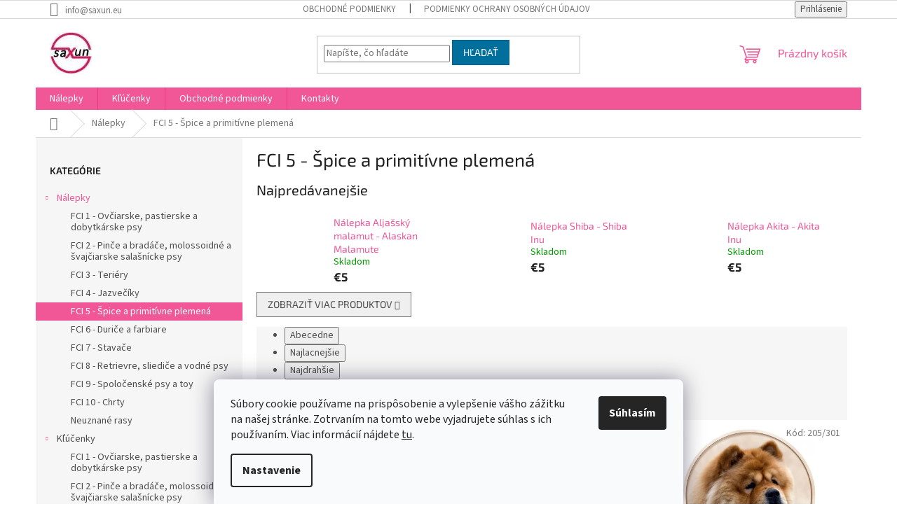

--- FILE ---
content_type: text/html; charset=utf-8
request_url: https://www.saxun.eu/fci-5/
body_size: 17245
content:
<!doctype html><html lang="sk" dir="ltr" class="header-background-light external-fonts-loaded"><head><meta charset="utf-8" /><meta name="viewport" content="width=device-width,initial-scale=1" /><title>FCI 5 - Špice a primitívne plemená - saxun.eu</title><link rel="preconnect" href="https://cdn.myshoptet.com" /><link rel="dns-prefetch" href="https://cdn.myshoptet.com" /><link rel="preload" href="https://cdn.myshoptet.com/prj/dist/master/cms/libs/jquery/jquery-1.11.3.min.js" as="script" /><link href="https://cdn.myshoptet.com/prj/dist/master/cms/templates/frontend_templates/shared/css/font-face/source-sans-3.css" rel="stylesheet"><link href="https://cdn.myshoptet.com/prj/dist/master/cms/templates/frontend_templates/shared/css/font-face/exo-2.css" rel="stylesheet"><link href="https://cdn.myshoptet.com/prj/dist/master/shop/dist/font-shoptet-11.css.62c94c7785ff2cea73b2.css" rel="stylesheet"><script>
dataLayer = [];
dataLayer.push({'shoptet' : {
    "pageId": 724,
    "pageType": "category",
    "currency": "EUR",
    "currencyInfo": {
        "decimalSeparator": ",",
        "exchangeRate": 1,
        "priceDecimalPlaces": 2,
        "symbol": "\u20ac",
        "symbolLeft": 1,
        "thousandSeparator": " "
    },
    "language": "sk",
    "projectId": 480992,
    "category": {
        "guid": "590f06f7-520b-11ec-9c66-246e96436e9c",
        "path": "N\u00e1lepky | FCI 5 - \u0160pice a primit\u00edvne plemen\u00e1",
        "parentCategoryGuid": "f1973bac-51d4-11ec-9c66-246e96436e9c"
    },
    "cartInfo": {
        "id": null,
        "freeShipping": false,
        "freeShippingFrom": null,
        "leftToFreeGift": {
            "formattedPrice": "\u20ac0",
            "priceLeft": 0
        },
        "freeGift": false,
        "leftToFreeShipping": {
            "priceLeft": null,
            "dependOnRegion": null,
            "formattedPrice": null
        },
        "discountCoupon": [],
        "getNoBillingShippingPrice": {
            "withoutVat": 0,
            "vat": 0,
            "withVat": 0
        },
        "cartItems": [],
        "taxMode": "ORDINARY"
    },
    "cart": [],
    "customer": {
        "priceRatio": 1,
        "priceListId": 1,
        "groupId": null,
        "registered": false,
        "mainAccount": false
    }
}});
dataLayer.push({'cookie_consent' : {
    "marketing": "denied",
    "analytics": "denied"
}});
document.addEventListener('DOMContentLoaded', function() {
    shoptet.consent.onAccept(function(agreements) {
        if (agreements.length == 0) {
            return;
        }
        dataLayer.push({
            'cookie_consent' : {
                'marketing' : (agreements.includes(shoptet.config.cookiesConsentOptPersonalisation)
                    ? 'granted' : 'denied'),
                'analytics': (agreements.includes(shoptet.config.cookiesConsentOptAnalytics)
                    ? 'granted' : 'denied')
            },
            'event': 'cookie_consent'
        });
    });
});
</script>
<meta property="og:type" content="website"><meta property="og:site_name" content="saxun.eu"><meta property="og:url" content="https://www.saxun.eu/fci-5/"><meta property="og:title" content="FCI 5 - Špice a primitívne plemená - saxun.eu"><meta name="author" content="saxun.eu"><meta name="web_author" content="Shoptet.sk"><meta name="dcterms.rightsHolder" content="www.saxun.eu"><meta name="robots" content="index,follow"><meta property="og:image" content="https://cdn.myshoptet.com/usr/www.saxun.eu/user/logos/logo_final.jpg?t=1768778474"><meta property="og:description" content="FCI 5 - Špice a primitívne plemená, saxun.eu"><meta name="description" content="FCI 5 - Špice a primitívne plemená, saxun.eu"><style>:root {--color-primary: #f15697;--color-primary-h: 335;--color-primary-s: 85%;--color-primary-l: 64%;--color-primary-hover: #eb3b84;--color-primary-hover-h: 335;--color-primary-hover-s: 81%;--color-primary-hover-l: 58%;--color-secondary: #ffb907;--color-secondary-h: 43;--color-secondary-s: 100%;--color-secondary-l: 51%;--color-secondary-hover: #ff9900;--color-secondary-hover-h: 36;--color-secondary-hover-s: 100%;--color-secondary-hover-l: 50%;--color-tertiary: #006f9b;--color-tertiary-h: 197;--color-tertiary-s: 100%;--color-tertiary-l: 30%;--color-tertiary-hover: #00639c;--color-tertiary-hover-h: 202;--color-tertiary-hover-s: 100%;--color-tertiary-hover-l: 31%;--color-header-background: #ffffff;--template-font: "Source Sans 3";--template-headings-font: "Exo 2";--header-background-url: url("[data-uri]");--cookies-notice-background: #F8FAFB;--cookies-notice-color: #252525;--cookies-notice-button-hover: #27263f;--cookies-notice-link-hover: #3b3a5f;--templates-update-management-preview-mode-content: "Náhľad aktualizácií šablóny je aktívny pre váš prehliadač."}</style>
    
    <link href="https://cdn.myshoptet.com/prj/dist/master/shop/dist/main-11.less.fcb4a42d7bd8a71b7ee2.css" rel="stylesheet" />
                <link href="https://cdn.myshoptet.com/prj/dist/master/shop/dist/mobile-header-v1-11.less.1ee105d41b5f713c21aa.css" rel="stylesheet" />
    
    <script>var shoptet = shoptet || {};</script>
    <script src="https://cdn.myshoptet.com/prj/dist/master/shop/dist/main-3g-header.js.05f199e7fd2450312de2.js"></script>
<!-- User include --><!-- /User include --><link rel="shortcut icon" href="/favicon.ico" type="image/x-icon" /><link rel="canonical" href="https://www.saxun.eu/fci-5/" /></head><body class="desktop id-724 in-fci-5 template-11 type-category multiple-columns-body columns-mobile-2 columns-3 ums_forms_redesign--off ums_a11y_category_page--on ums_discussion_rating_forms--off ums_flags_display_unification--on ums_a11y_login--on mobile-header-version-1"><noscript>
    <style>
        #header {
            padding-top: 0;
            position: relative !important;
            top: 0;
        }
        .header-navigation {
            position: relative !important;
        }
        .overall-wrapper {
            margin: 0 !important;
        }
        body:not(.ready) {
            visibility: visible !important;
        }
    </style>
    <div class="no-javascript">
        <div class="no-javascript__title">Musíte zmeniť nastavenie vášho prehliadača</div>
        <div class="no-javascript__text">Pozrite sa na: <a href="https://www.google.com/support/bin/answer.py?answer=23852">Ako povoliť JavaScript vo vašom prehliadači</a>.</div>
        <div class="no-javascript__text">Ak používate software na blokovanie reklám, možno bude potrebné, aby ste povolili JavaScript z tejto stránky.</div>
        <div class="no-javascript__text">Ďakujeme.</div>
    </div>
</noscript>

        <div id="fb-root"></div>
        <script>
            window.fbAsyncInit = function() {
                FB.init({
//                    appId            : 'your-app-id',
                    autoLogAppEvents : true,
                    xfbml            : true,
                    version          : 'v19.0'
                });
            };
        </script>
        <script async defer crossorigin="anonymous" src="https://connect.facebook.net/sk_SK/sdk.js"></script>    <div class="siteCookies siteCookies--bottom siteCookies--light js-siteCookies" role="dialog" data-testid="cookiesPopup" data-nosnippet>
        <div class="siteCookies__form">
            <div class="siteCookies__content">
                <div class="siteCookies__text">
                    <span>Súbory cookie používame na prispôsobenie a vylepšenie vášho zážitku na našej stránke</span>. Zotrvaním na tomto webe vyjadrujete súhlas s ich používaním. Viac informácií nájdete <a href="http://www.saxun.eu/podminky-ochrany-osobnich-udaju/" target="_blank" rel="noopener noreferrer">tu</a>.
                </div>
                <p class="siteCookies__links">
                    <button class="siteCookies__link js-cookies-settings" aria-label="Nastavenia cookies" data-testid="cookiesSettings">Nastavenie</button>
                </p>
            </div>
            <div class="siteCookies__buttonWrap">
                                <button class="siteCookies__button js-cookiesConsentSubmit" value="all" aria-label="Prijať cookies" data-testid="buttonCookiesAccept">Súhlasím</button>
            </div>
        </div>
        <script>
            document.addEventListener("DOMContentLoaded", () => {
                const siteCookies = document.querySelector('.js-siteCookies');
                document.addEventListener("scroll", shoptet.common.throttle(() => {
                    const st = document.documentElement.scrollTop;
                    if (st > 1) {
                        siteCookies.classList.add('siteCookies--scrolled');
                    } else {
                        siteCookies.classList.remove('siteCookies--scrolled');
                    }
                }, 100));
            });
        </script>
    </div>
<a href="#content" class="skip-link sr-only">Prejsť na obsah</a><div class="overall-wrapper"><div class="user-action"><div class="container">
    <div class="user-action-in">
                    <div id="login" class="user-action-login popup-widget login-widget" role="dialog" aria-labelledby="loginHeading">
        <div class="popup-widget-inner">
                            <h2 id="loginHeading">Prihlásenie k vášmu účtu</h2><div id="customerLogin"><form action="/action/Customer/Login/" method="post" id="formLoginIncluded" class="csrf-enabled formLogin" data-testid="formLogin"><input type="hidden" name="referer" value="" /><div class="form-group"><div class="input-wrapper email js-validated-element-wrapper no-label"><input type="email" name="email" class="form-control" autofocus placeholder="E-mailová adresa (napr. jan@novak.sk)" data-testid="inputEmail" autocomplete="email" required /></div></div><div class="form-group"><div class="input-wrapper password js-validated-element-wrapper no-label"><input type="password" name="password" class="form-control" placeholder="Heslo" data-testid="inputPassword" autocomplete="current-password" required /><span class="no-display">Nemôžete vyplniť toto pole</span><input type="text" name="surname" value="" class="no-display" /></div></div><div class="form-group"><div class="login-wrapper"><button type="submit" class="btn btn-secondary btn-text btn-login" data-testid="buttonSubmit">Prihlásiť sa</button><div class="password-helper"><a href="/registracia/" data-testid="signup" rel="nofollow">Nová registrácia</a><a href="/klient/zabudnute-heslo/" rel="nofollow">Zabudnuté heslo</a></div></div></div></form>
</div>                    </div>
    </div>

                            <div id="cart-widget" class="user-action-cart popup-widget cart-widget loader-wrapper" data-testid="popupCartWidget" role="dialog" aria-hidden="true">
    <div class="popup-widget-inner cart-widget-inner place-cart-here">
        <div class="loader-overlay">
            <div class="loader"></div>
        </div>
    </div>

    <div class="cart-widget-button">
        <a href="/kosik/" class="btn btn-conversion" id="continue-order-button" rel="nofollow" data-testid="buttonNextStep">Pokračovať do košíka</a>
    </div>
</div>
            </div>
</div>
</div><div class="top-navigation-bar" data-testid="topNavigationBar">

    <div class="container">

        <div class="top-navigation-contacts">
            <strong>Zákaznícka podpora:</strong><a href="mailto:info@saxun.eu" class="project-email" data-testid="contactboxEmail"><span>info@saxun.eu</span></a>        </div>

                            <div class="top-navigation-menu">
                <div class="top-navigation-menu-trigger"></div>
                <ul class="top-navigation-bar-menu">
                                            <li class="top-navigation-menu-item-39">
                            <a href="/obchodne-podmienky/">Obchodné podmienky</a>
                        </li>
                                            <li class="top-navigation-menu-item-691">
                            <a href="/podmienky-ochrany-osobnych-udajov/">Podmienky ochrany osobných údajov</a>
                        </li>
                                    </ul>
                <ul class="top-navigation-bar-menu-helper"></ul>
            </div>
        
        <div class="top-navigation-tools">
            <div class="responsive-tools">
                <a href="#" class="toggle-window" data-target="search" aria-label="Hľadať" data-testid="linkSearchIcon"></a>
                                                            <a href="#" class="toggle-window" data-target="login"></a>
                                                    <a href="#" class="toggle-window" data-target="navigation" aria-label="Menu" data-testid="hamburgerMenu"></a>
            </div>
                        <button class="top-nav-button top-nav-button-login toggle-window" type="button" data-target="login" aria-haspopup="dialog" aria-controls="login" aria-expanded="false" data-testid="signin"><span>Prihlásenie</span></button>        </div>

    </div>

</div>
<header id="header"><div class="container navigation-wrapper">
    <div class="header-top">
        <div class="site-name-wrapper">
            <div class="site-name"><a href="/" data-testid="linkWebsiteLogo"><img src="https://cdn.myshoptet.com/usr/www.saxun.eu/user/logos/logo_final.jpg" alt="saxun.eu" fetchpriority="low" /></a></div>        </div>
        <div class="search" itemscope itemtype="https://schema.org/WebSite">
            <meta itemprop="headline" content="FCI 5 - Špice a primitívne plemená"/><meta itemprop="url" content="https://www.saxun.eu"/><meta itemprop="text" content="FCI 5 - Špice a primitívne plemená, saxun.eu"/>            <form action="/action/ProductSearch/prepareString/" method="post"
    id="formSearchForm" class="search-form compact-form js-search-main"
    itemprop="potentialAction" itemscope itemtype="https://schema.org/SearchAction" data-testid="searchForm">
    <fieldset>
        <meta itemprop="target"
            content="https://www.saxun.eu/vyhladavanie/?string={string}"/>
        <input type="hidden" name="language" value="sk"/>
        
            
<input
    type="search"
    name="string"
        class="query-input form-control search-input js-search-input"
    placeholder="Napíšte, čo hľadáte"
    autocomplete="off"
    required
    itemprop="query-input"
    aria-label="Vyhľadávanie"
    data-testid="searchInput"
>
            <button type="submit" class="btn btn-default" data-testid="searchBtn">Hľadať</button>
        
    </fieldset>
</form>
        </div>
        <div class="navigation-buttons">
                
    <a href="/kosik/" class="btn btn-icon toggle-window cart-count" data-target="cart" data-hover="true" data-redirect="true" data-testid="headerCart" rel="nofollow" aria-haspopup="dialog" aria-expanded="false" aria-controls="cart-widget">
        
                <span class="sr-only">Nákupný košík</span>
        
            <span class="cart-price visible-lg-inline-block" data-testid="headerCartPrice">
                                    Prázdny košík                            </span>
        
    
            </a>
        </div>
    </div>
    <nav id="navigation" aria-label="Hlavné menu" data-collapsible="true"><div class="navigation-in menu"><ul class="menu-level-1" role="menubar" data-testid="headerMenuItems"><li class="menu-item-709 ext" role="none"><a href="/nalepky/" data-testid="headerMenuItem" role="menuitem" aria-haspopup="true" aria-expanded="false"><b>Nálepky</b><span class="submenu-arrow"></span></a><ul class="menu-level-2" aria-label="Nálepky" tabindex="-1" role="menu"><li class="menu-item-712" role="none"><div class="menu-no-image"><a href="/fci-1/" data-testid="headerMenuItem" role="menuitem"><span>FCI 1 - Ovčiarske, pastierske a dobytkárske psy</span></a>
                        </div></li><li class="menu-item-715" role="none"><div class="menu-no-image"><a href="/fci-2/" data-testid="headerMenuItem" role="menuitem"><span>FCI 2 - Pinče a bradáče, molossoidné a švajčiarske salašnícke psy</span></a>
                        </div></li><li class="menu-item-718" role="none"><div class="menu-no-image"><a href="/fci-3/" data-testid="headerMenuItem" role="menuitem"><span>FCI 3 - Teriéry</span></a>
                        </div></li><li class="menu-item-721" role="none"><div class="menu-no-image"><a href="/fci-4/" data-testid="headerMenuItem" role="menuitem"><span>FCI 4 - Jazvečíky</span></a>
                        </div></li><li class="menu-item-724 active" role="none"><div class="menu-no-image"><a href="/fci-5/" data-testid="headerMenuItem" role="menuitem"><span>FCI 5 - Špice a primitívne plemená</span></a>
                        </div></li><li class="menu-item-727" role="none"><div class="menu-no-image"><a href="/fci-6/" data-testid="headerMenuItem" role="menuitem"><span>FCI 6 - Duriče a farbiare</span></a>
                        </div></li><li class="menu-item-730" role="none"><div class="menu-no-image"><a href="/fci-7/" data-testid="headerMenuItem" role="menuitem"><span>FCI 7 - Stavače</span></a>
                        </div></li><li class="menu-item-733" role="none"><div class="menu-no-image"><a href="/fci-8/" data-testid="headerMenuItem" role="menuitem"><span>FCI 8 - Retrievre, sliediče a vodné psy</span></a>
                        </div></li><li class="menu-item-736" role="none"><div class="menu-no-image"><a href="/fci-9/" data-testid="headerMenuItem" role="menuitem"><span>FCI 9 - Spoločenské psy a toy</span></a>
                        </div></li><li class="menu-item-739" role="none"><div class="menu-no-image"><a href="/fci-10/" data-testid="headerMenuItem" role="menuitem"><span>FCI 10 - Chrty</span></a>
                        </div></li><li class="menu-item-742" role="none"><div class="menu-no-image"><a href="/neuznane/" data-testid="headerMenuItem" role="menuitem"><span>Neuznané rasy</span></a>
                        </div></li></ul></li>
<li class="menu-item-754 ext" role="none"><a href="/klucenky-2/" data-testid="headerMenuItem" role="menuitem" aria-haspopup="true" aria-expanded="false"><b>Kľúčenky</b><span class="submenu-arrow"></span></a><ul class="menu-level-2" aria-label="Kľúčenky" tabindex="-1" role="menu"><li class="menu-item-757" role="none"><div class="menu-no-image"><a href="/fci-1-ovciarske--pastierske-a-dobytkarske-psy/" data-testid="headerMenuItem" role="menuitem"><span>FCI 1 - Ovčiarske, pastierske a dobytkárske psy</span></a>
                        </div></li><li class="menu-item-760" role="none"><div class="menu-no-image"><a href="/fci-2-pince-a-bradace--molossoidne-a-svajciarske-salasnicke-psy/" data-testid="headerMenuItem" role="menuitem"><span>FCI 2 - Pinče a bradáče, molossoidné a švajčiarske salašnícke psy</span></a>
                        </div></li><li class="menu-item-763" role="none"><div class="menu-no-image"><a href="/fci-3-teriery/" data-testid="headerMenuItem" role="menuitem"><span>FCI 3 - Teriéry</span></a>
                        </div></li><li class="menu-item-766" role="none"><div class="menu-no-image"><a href="/fci-4-jazveciky/" data-testid="headerMenuItem" role="menuitem"><span>FCI 4 - Jazvečíky</span></a>
                        </div></li><li class="menu-item-769" role="none"><div class="menu-no-image"><a href="/fci-5-spice-a-primitivne-plemena/" data-testid="headerMenuItem" role="menuitem"><span>FCI 5 - Špice a primitívne plemená</span></a>
                        </div></li><li class="menu-item-772" role="none"><div class="menu-no-image"><a href="/fci-6-durice-a-farbiare/" data-testid="headerMenuItem" role="menuitem"><span>FCI 6 - Duriče a farbiare</span></a>
                        </div></li><li class="menu-item-775" role="none"><div class="menu-no-image"><a href="/fci-7-stavace/" data-testid="headerMenuItem" role="menuitem"><span>FCI 7 - Stavače</span></a>
                        </div></li><li class="menu-item-778" role="none"><div class="menu-no-image"><a href="/fci-8-retrievre--sliedice-a-vodne-psy-pridat/" data-testid="headerMenuItem" role="menuitem"><span>FCI 8 - Retrievre, sliediče a vodné psy Pridať</span></a>
                        </div></li><li class="menu-item-781" role="none"><div class="menu-no-image"><a href="/fci-9-spolocenske-psy-a-toy/" data-testid="headerMenuItem" role="menuitem"><span>FCI 9 - Spoločenské psy a toy</span></a>
                        </div></li><li class="menu-item-784" role="none"><div class="menu-no-image"><a href="/fci-10-chrty/" data-testid="headerMenuItem" role="menuitem"><span>FCI 10 - Chrty</span></a>
                        </div></li><li class="menu-item-787" role="none"><div class="menu-no-image"><a href="/neuznane-rasy/" data-testid="headerMenuItem" role="menuitem"><span>Neuznané rasy</span></a>
                        </div></li></ul></li>
<li class="menu-item-39" role="none"><a href="/obchodne-podmienky/" data-testid="headerMenuItem" role="menuitem" aria-expanded="false"><b>Obchodné podmienky</b></a></li>
<li class="menu-item-29" role="none"><a href="/kontakty/" data-testid="headerMenuItem" role="menuitem" aria-expanded="false"><b>Kontakty</b></a></li>
</ul>
    <ul class="navigationActions" role="menu">
                            <li role="none">
                                    <a href="/login/?backTo=%2Ffci-5%2F" rel="nofollow" data-testid="signin" role="menuitem"><span>Prihlásenie</span></a>
                            </li>
                        </ul>
</div><span class="navigation-close"></span></nav><div class="menu-helper" data-testid="hamburgerMenu"><span>Viac</span></div>
</div></header><!-- / header -->


                    <div class="container breadcrumbs-wrapper">
            <div class="breadcrumbs navigation-home-icon-wrapper" itemscope itemtype="https://schema.org/BreadcrumbList">
                                                                            <span id="navigation-first" data-basetitle="saxun.eu" itemprop="itemListElement" itemscope itemtype="https://schema.org/ListItem">
                <a href="/" itemprop="item" class="navigation-home-icon"><span class="sr-only" itemprop="name">Domov</span></a>
                <span class="navigation-bullet">/</span>
                <meta itemprop="position" content="1" />
            </span>
                                <span id="navigation-1" itemprop="itemListElement" itemscope itemtype="https://schema.org/ListItem">
                <a href="/nalepky/" itemprop="item" data-testid="breadcrumbsSecondLevel"><span itemprop="name">Nálepky</span></a>
                <span class="navigation-bullet">/</span>
                <meta itemprop="position" content="2" />
            </span>
                                            <span id="navigation-2" itemprop="itemListElement" itemscope itemtype="https://schema.org/ListItem" data-testid="breadcrumbsLastLevel">
                <meta itemprop="item" content="https://www.saxun.eu/fci-5/" />
                <meta itemprop="position" content="3" />
                <span itemprop="name" data-title="FCI 5 - Špice a primitívne plemená">FCI 5 - Špice a primitívne plemená</span>
            </span>
            </div>
        </div>
    
<div id="content-wrapper" class="container content-wrapper">
    
    <div class="content-wrapper-in">
                                                <aside class="sidebar sidebar-left"  data-testid="sidebarMenu">
                                                                                                <div class="sidebar-inner">
                                                                                                        <div class="box box-bg-variant box-categories">    <div class="skip-link__wrapper">
        <span id="categories-start" class="skip-link__target js-skip-link__target sr-only" tabindex="-1">&nbsp;</span>
        <a href="#categories-end" class="skip-link skip-link--start sr-only js-skip-link--start">Preskočiť kategórie</a>
    </div>

<h4>Kategórie</h4>


<div id="categories"><div class="categories cat-01 expandable active expanded" id="cat-709"><div class="topic child-active"><a href="/nalepky/">Nálepky<span class="cat-trigger">&nbsp;</span></a></div>

                    <ul class=" active expanded">
                                        <li >
                <a href="/fci-1/">
                    FCI 1 - Ovčiarske, pastierske a dobytkárske psy
                                    </a>
                                                                </li>
                                <li >
                <a href="/fci-2/">
                    FCI 2 - Pinče a bradáče, molossoidné a švajčiarske salašnícke psy
                                    </a>
                                                                </li>
                                <li >
                <a href="/fci-3/">
                    FCI 3 - Teriéry
                                    </a>
                                                                </li>
                                <li >
                <a href="/fci-4/">
                    FCI 4 - Jazvečíky
                                    </a>
                                                                </li>
                                <li class="
                active                                                 ">
                <a href="/fci-5/">
                    FCI 5 - Špice a primitívne plemená
                                    </a>
                                                                </li>
                                <li >
                <a href="/fci-6/">
                    FCI 6 - Duriče a farbiare
                                    </a>
                                                                </li>
                                <li >
                <a href="/fci-7/">
                    FCI 7 - Stavače
                                    </a>
                                                                </li>
                                <li >
                <a href="/fci-8/">
                    FCI 8 - Retrievre, sliediče a vodné psy
                                    </a>
                                                                </li>
                                <li >
                <a href="/fci-9/">
                    FCI 9 - Spoločenské psy a toy
                                    </a>
                                                                </li>
                                <li >
                <a href="/fci-10/">
                    FCI 10 - Chrty
                                    </a>
                                                                </li>
                                <li >
                <a href="/neuznane/">
                    Neuznané rasy
                                    </a>
                                                                </li>
                </ul>
    </div><div class="categories cat-02 expandable expanded" id="cat-754"><div class="topic"><a href="/klucenky-2/">Kľúčenky<span class="cat-trigger">&nbsp;</span></a></div>

                    <ul class=" expanded">
                                        <li >
                <a href="/fci-1-ovciarske--pastierske-a-dobytkarske-psy/">
                    FCI 1 - Ovčiarske, pastierske a dobytkárske psy
                                    </a>
                                                                </li>
                                <li >
                <a href="/fci-2-pince-a-bradace--molossoidne-a-svajciarske-salasnicke-psy/">
                    FCI 2 - Pinče a bradáče, molossoidné a švajčiarske salašnícke psy
                                    </a>
                                                                </li>
                                <li >
                <a href="/fci-3-teriery/">
                    FCI 3 - Teriéry
                                    </a>
                                                                </li>
                                <li >
                <a href="/fci-4-jazveciky/">
                    FCI 4 - Jazvečíky
                                    </a>
                                                                </li>
                                <li >
                <a href="/fci-5-spice-a-primitivne-plemena/">
                    FCI 5 - Špice a primitívne plemená
                                    </a>
                                                                </li>
                                <li >
                <a href="/fci-6-durice-a-farbiare/">
                    FCI 6 - Duriče a farbiare
                                    </a>
                                                                </li>
                                <li >
                <a href="/fci-7-stavace/">
                    FCI 7 - Stavače
                                    </a>
                                                                </li>
                                <li >
                <a href="/fci-8-retrievre--sliedice-a-vodne-psy-pridat/">
                    FCI 8 - Retrievre, sliediče a vodné psy Pridať
                                    </a>
                                                                </li>
                                <li >
                <a href="/fci-9-spolocenske-psy-a-toy/">
                    FCI 9 - Spoločenské psy a toy
                                    </a>
                                                                </li>
                                <li >
                <a href="/fci-10-chrty/">
                    FCI 10 - Chrty
                                    </a>
                                                                </li>
                                <li >
                <a href="/neuznane-rasy/">
                    Neuznané rasy
                                    </a>
                                                                </li>
                </ul>
    </div></div>

    <div class="skip-link__wrapper">
        <a href="#categories-start" class="skip-link skip-link--end sr-only js-skip-link--end" tabindex="-1" hidden>Preskočiť kategórie</a>
        <span id="categories-end" class="skip-link__target js-skip-link__target sr-only" tabindex="-1">&nbsp;</span>
    </div>
</div>
                                                                                                            <div class="box box-bg-default box-sm box-filters"><div id="filters-default-position" data-filters-default-position="left"></div><div class="filters-wrapper"><div class="filters-unveil-button-wrapper" data-testid='buttonOpenFilter'><a href="#" class="btn btn-default unveil-button" data-unveil="filters" data-text="Zavrieť filter">Otvoriť filter</a></div><div id="filters" class="filters"><div class="slider-wrapper"><h4><span>Cena</span></h4><div class="slider-header"><span class="from">€ <span id="min">5</span></span><span class="to">€ <span id="max">6</span></span></div><div class="slider-content"><div id="slider" class="param-price-filter"></div></div><span id="currencyExchangeRate" class="no-display">1</span><span id="categoryMinValue" class="no-display">5</span><span id="categoryMaxValue" class="no-display">6</span></div><form action="/action/ProductsListing/setPriceFilter/" method="post" id="price-filter-form"><fieldset id="price-filter"><input type="hidden" value="5" name="priceMin" id="price-value-min" /><input type="hidden" value="6" name="priceMax" id="price-value-max" /><input type="hidden" name="referer" value="/fci-5/" /></fieldset></form><div class="filter-sections"><div class="filter-section filter-section-button"><a href="#" class="chevron-after chevron-down-after toggle-filters" data-unveil="category-filter-hover">Rozbaliť filter</a></div><div id="category-filter-hover"><div id="manufacturer-filter" class="filter-section filter-section-manufacturer"><h4><span>Značky</span></h4><form action="/action/productsListing/setManufacturerFilter/" method="post"><fieldset><div><input data-url="https://www.saxun.eu/fci-5:saxun/" data-filter-id="saxun" data-filter-code="manufacturerId" type="checkbox" name="manufacturerId[]" id="manufacturerId[]saxun" value="saxun" autocomplete="off" /><label for="manufacturerId[]saxun" class="filter-label">saxun&nbsp;<span class="filter-count">2</span></label></div><input type="hidden" name="referer" value="/fci-5/" /></fieldset></form></div><div class="filter-section filter-section-count"><div class="filter-total-count">        Zobrazených položiek: <strong>8</strong>
    </div>
</div>

</div></div></div></div></div>
                                                                                                            <div class="box box-bg-variant box-sm box-onlinePayments"><h4><span>Prijímame online platby</span></h4>
<p class="text-center">
    <img src="data:image/svg+xml,%3Csvg%20width%3D%22148%22%20height%3D%2234%22%20xmlns%3D%22http%3A%2F%2Fwww.w3.org%2F2000%2Fsvg%22%3E%3C%2Fsvg%3E" alt="Logá kreditných kariet" width="148" height="34"  data-src="https://cdn.myshoptet.com/prj/dist/master/cms/img/common/payment_logos/payments.png" fetchpriority="low" />
</p>
</div>
                                                                                                            <div class="box box-bg-default box-sm box-topProducts">        <div class="top-products-wrapper js-top10" >
        <h4><span>Top 10 produktov</span></h4>
        <ol class="top-products">
                            <li class="display-image">
                                            <a href="/nalepka-tibetska-doga-do-khyi-tibetan-mastiff/" class="top-products-image">
                            <img src="data:image/svg+xml,%3Csvg%20width%3D%22100%22%20height%3D%22100%22%20xmlns%3D%22http%3A%2F%2Fwww.w3.org%2F2000%2Fsvg%22%3E%3C%2Fsvg%3E" alt="tibetan mastiff 230 601" width="100" height="100"  data-src="https://cdn.myshoptet.com/usr/www.saxun.eu/user/shop/related/648_tibetan-mastiff-230-601.jpg?64e3866e" fetchpriority="low" />
                        </a>
                                        <a href="/nalepka-tibetska-doga-do-khyi-tibetan-mastiff/" class="top-products-content">
                        <span class="top-products-name">  Nálepka Tibetská doga - Do Khyi - Tibetan mastiff</span>
                        
                                                        <strong>
                                €5
                                    

                            </strong>
                                                    
                    </a>
                </li>
                            <li class="display-image">
                                            <a href="/klucenka-bradac-maly-miniature-schnauzer-zwergschnauzer/" class="top-products-image">
                            <img src="data:image/svg+xml,%3Csvg%20width%3D%22100%22%20height%3D%22100%22%20xmlns%3D%22http%3A%2F%2Fwww.w3.org%2F2000%2Fsvg%22%3E%3C%2Fsvg%3E" alt="Kľúčenka Bradáč malý - Miniature Schnauzer - Zwergschnauzer" width="100" height="100"  data-src="https://cdn.myshoptet.com/usr/www.saxun.eu/user/shop/related/645_klucenka-bradac-maly-miniature-schnauzer-zwergschnauzer.jpg?64b039f9" fetchpriority="low" />
                        </a>
                                        <a href="/klucenka-bradac-maly-miniature-schnauzer-zwergschnauzer/" class="top-products-content">
                        <span class="top-products-name">  Kľúčenka Bradáč malý - Miniature Schnauzer - Zwergschnauzer</span>
                        
                                                        <strong>
                                €8
                                    

                            </strong>
                                                    
                    </a>
                </li>
                            <li class="display-image">
                                            <a href="/klucenka-baset-basset-hound/" class="top-products-image">
                            <img src="data:image/svg+xml,%3Csvg%20width%3D%22100%22%20height%3D%22100%22%20xmlns%3D%22http%3A%2F%2Fwww.w3.org%2F2000%2Fsvg%22%3E%3C%2Fsvg%3E" alt="basset hound 163 601" width="100" height="100"  data-src="https://cdn.myshoptet.com/usr/www.saxun.eu/user/shop/related/642_basset-hound-163-601.jpg?64b02c35" fetchpriority="low" />
                        </a>
                                        <a href="/klucenka-baset-basset-hound/" class="top-products-content">
                        <span class="top-products-name">  Kľúčenka Baset - Basset hound</span>
                        
                                                        <strong>
                                €8
                                    

                            </strong>
                                                    
                    </a>
                </li>
                            <li class="display-image">
                                            <a href="/klucenka-aljassky-malamut-alaskan-malamute/" class="top-products-image">
                            <img src="data:image/svg+xml,%3Csvg%20width%3D%22100%22%20height%3D%22100%22%20xmlns%3D%22http%3A%2F%2Fwww.w3.org%2F2000%2Fsvg%22%3E%3C%2Fsvg%3E" alt="Kľúčenka Aljašský malamut - Alaskan Malamute" width="100" height="100"  data-src="https://cdn.myshoptet.com/usr/www.saxun.eu/user/shop/related/639_klucenka-aljassky-malamut-alaskan-malamute.jpg?64b0264d" fetchpriority="low" />
                        </a>
                                        <a href="/klucenka-aljassky-malamut-alaskan-malamute/" class="top-products-content">
                        <span class="top-products-name">  Kľúčenka Aljašský malamut - Alaskan Malamute</span>
                        
                                                        <strong>
                                €8
                                    

                            </strong>
                                                    
                    </a>
                </li>
                            <li class="display-image">
                                            <a href="/klucenka-bearded-kolia-bearded-collie/" class="top-products-image">
                            <img src="data:image/svg+xml,%3Csvg%20width%3D%22100%22%20height%3D%22100%22%20xmlns%3D%22http%3A%2F%2Fwww.w3.org%2F2000%2Fsvg%22%3E%3C%2Fsvg%3E" alt="Kľúčenka Bearded kólia - Bearded collie" width="100" height="100"  data-src="https://cdn.myshoptet.com/usr/www.saxun.eu/user/shop/related/628_klucenka-bearded-kolia-bearded-collie.jpg?63990263" fetchpriority="low" />
                        </a>
                                        <a href="/klucenka-bearded-kolia-bearded-collie/" class="top-products-content">
                        <span class="top-products-name">  Kľúčenka Bearded kólia - Bearded collie</span>
                        
                                                        <strong>
                                €8
                                    

                            </strong>
                                                    
                    </a>
                </li>
                            <li class="display-image">
                                            <a href="/klucenka-australsky-ovciak-australian-shepherd/" class="top-products-image">
                            <img src="data:image/svg+xml,%3Csvg%20width%3D%22100%22%20height%3D%22100%22%20xmlns%3D%22http%3A%2F%2Fwww.w3.org%2F2000%2Fsvg%22%3E%3C%2Fsvg%3E" alt="Kľúčenka Austrálsky ovčiak - Australian Shepherd" width="100" height="100"  data-src="https://cdn.myshoptet.com/usr/www.saxun.eu/user/shop/related/625_klucenka-australsky-ovciak-australian-shepherd.jpg?6398fee0" fetchpriority="low" />
                        </a>
                                        <a href="/klucenka-australsky-ovciak-australian-shepherd/" class="top-products-content">
                        <span class="top-products-name">  Kľúčenka Austrálsky ovčiak - Australian Shepherd</span>
                        
                                                        <strong>
                                €8
                                    

                            </strong>
                                                    
                    </a>
                </li>
                            <li class="display-image">
                                            <a href="/nalepka-aljassky-malamut-alaskan-malamute/" class="top-products-image">
                            <img src="data:image/svg+xml,%3Csvg%20width%3D%22100%22%20height%3D%22100%22%20xmlns%3D%22http%3A%2F%2Fwww.w3.org%2F2000%2Fsvg%22%3E%3C%2Fsvg%3E" alt="alaskan malamute 243 601" width="100" height="100"  data-src="https://cdn.myshoptet.com/usr/www.saxun.eu/user/shop/related/616_alaskan-malamute-243-601.jpg?6398989d" fetchpriority="low" />
                        </a>
                                        <a href="/nalepka-aljassky-malamut-alaskan-malamute/" class="top-products-content">
                        <span class="top-products-name">  Nálepka Aljašský malamut - Alaskan Malamute</span>
                        
                                                        <strong>
                                €5
                                    

                            </strong>
                                                    
                    </a>
                </li>
                            <li class="display-image">
                                            <a href="/nalepka-estrelsky-pastiersky-pes-estrela-mountain-dog/" class="top-products-image">
                            <img src="data:image/svg+xml,%3Csvg%20width%3D%22100%22%20height%3D%22100%22%20xmlns%3D%22http%3A%2F%2Fwww.w3.org%2F2000%2Fsvg%22%3E%3C%2Fsvg%3E" alt="Nálepka Estrelský pastiersky pes - Estrela Mountain Dog" width="100" height="100"  data-src="https://cdn.myshoptet.com/usr/www.saxun.eu/user/shop/related/592_nalepka-estrelsky-pastiersky-pes-estrela-mountain-dog.jpg?624392ab" fetchpriority="low" />
                        </a>
                                        <a href="/nalepka-estrelsky-pastiersky-pes-estrela-mountain-dog/" class="top-products-content">
                        <span class="top-products-name">  Nálepka Estrelský pastiersky pes - Estrela Mountain Dog</span>
                        
                                                        <strong>
                                €5
                                    

                            </strong>
                                                    
                    </a>
                </li>
                            <li class="display-image">
                                            <a href="/nalepka-pitbull/" class="top-products-image">
                            <img src="data:image/svg+xml,%3Csvg%20width%3D%22100%22%20height%3D%22100%22%20xmlns%3D%22http%3A%2F%2Fwww.w3.org%2F2000%2Fsvg%22%3E%3C%2Fsvg%3E" alt="pitbull 901 101" width="100" height="100"  data-src="https://cdn.myshoptet.com/usr/www.saxun.eu/user/shop/related/589_pitbull-901-101.jpg?6243919d" fetchpriority="low" />
                        </a>
                                        <a href="/nalepka-pitbull/" class="top-products-content">
                        <span class="top-products-name">  Nálepka Pitbull</span>
                        
                                                        <strong>
                                €5
                                    

                            </strong>
                                                    
                    </a>
                </li>
                            <li class="display-image">
                                            <a href="/nalepka-louisiansky-leopardi-pes-lousiana-catahoula/" class="top-products-image">
                            <img src="data:image/svg+xml,%3Csvg%20width%3D%22100%22%20height%3D%22100%22%20xmlns%3D%22http%3A%2F%2Fwww.w3.org%2F2000%2Fsvg%22%3E%3C%2Fsvg%3E" alt="Nálepka Louisianský leopardí pes - Lousiana Catahoula" width="100" height="100"  data-src="https://cdn.myshoptet.com/usr/www.saxun.eu/user/shop/related/586_nalepka-louisiansky-leopardi-pes-lousiana-catahoula.jpg?62439080" fetchpriority="low" />
                        </a>
                                        <a href="/nalepka-louisiansky-leopardi-pes-lousiana-catahoula/" class="top-products-content">
                        <span class="top-products-name">  Nálepka Louisianský leopardí pes - Lousiana Catahoula</span>
                        
                                                        <strong>
                                €5
                                    

                            </strong>
                                                    
                    </a>
                </li>
                    </ol>
    </div>
</div>
                                                                    </div>
                                                            </aside>
                            <main id="content" class="content narrow">
                            <div class="category-top">
            <h1 class="category-title" data-testid="titleCategory">FCI 5 - Špice a primitívne plemená</h1>
                            
                                
            <div class="products-top-wrapper" aria-labelledby="productsTopHeading">
    <h2 id="productsTopHeading" class="products-top-header">Najpredávanejšie</h2>
    <div id="productsTop" class="products products-inline products-top">
        
                    
                                <div class="product active" aria-hidden="false">
    <div class="p" data-micro="product" data-micro-product-id="616" data-testid="productItem">
            <a href="/nalepka-aljassky-malamut-alaskan-malamute/" class="image" aria-hidden="true" tabindex="-1">
        <img src="data:image/svg+xml,%3Csvg%20width%3D%22100%22%20height%3D%22100%22%20xmlns%3D%22http%3A%2F%2Fwww.w3.org%2F2000%2Fsvg%22%3E%3C%2Fsvg%3E" alt="alaskan malamute 243 601" data-micro-image="https://cdn.myshoptet.com/usr/www.saxun.eu/user/shop/big/616_alaskan-malamute-243-601.jpg?6398989d" width="100" height="100"  data-src="https://cdn.myshoptet.com/usr/www.saxun.eu/user/shop/related/616_alaskan-malamute-243-601.jpg?6398989d" fetchpriority="low" />
                    <meta id="ogImageProducts" property="og:image" content="https://cdn.myshoptet.com/usr/www.saxun.eu/user/shop/big/616_alaskan-malamute-243-601.jpg?6398989d" />
                <meta itemprop="image" content="https://cdn.myshoptet.com/usr/www.saxun.eu/user/shop/big/616_alaskan-malamute-243-601.jpg?6398989d">
        <div class="extra-flags">
            

    

        </div>
    </a>
        <div class="p-in">
            <div class="p-in-in">
                <a
    href="/nalepka-aljassky-malamut-alaskan-malamute/"
    class="name"
    data-micro="url">
    <span data-micro="name" data-testid="productCardName">
          Nálepka Aljašský malamut - Alaskan Malamute    </span>
</a>
                <div class="ratings-wrapper">
                                                                        <div class="availability">
            <span style="color:#009901">
                Skladom            </span>
                                                            </div>
                                    <span class="p-code">
            Kód: <span data-micro="sku">270/602</span>
        </span>
                    </div>
                                            </div>
            

<div class="p-bottom no-buttons">
    <div class="offers" data-micro="offer"
    data-micro-price="5.00"
    data-micro-price-currency="EUR"
            data-micro-availability="https://schema.org/InStock"
    >
        <div class="prices">
            <span class="price-standard-wrapper price-standard-wrapper-placeholder">&nbsp;</span>
    
    
            <div class="price price-final" data-testid="productCardPrice">
        <strong>
                                        €5
                    </strong>
            

        
    </div>
            
</div>
            </div>
</div>
        </div>
    </div>
</div>
                <div class="product active" aria-hidden="false">
    <div class="p" data-micro="product" data-micro-product-id="328" data-testid="productItem">
            <a href="/nalepka-shiba-shiba-inu/" class="image" aria-hidden="true" tabindex="-1">
        <img src="data:image/svg+xml,%3Csvg%20width%3D%22100%22%20height%3D%22100%22%20xmlns%3D%22http%3A%2F%2Fwww.w3.org%2F2000%2Fsvg%22%3E%3C%2Fsvg%3E" alt="Nálepka Shiba - Shiba Inu" data-micro-image="https://cdn.myshoptet.com/usr/www.saxun.eu/user/shop/big/328_nalepka-shiba-shiba-inu.jpg?623b7992" width="100" height="100"  data-src="https://cdn.myshoptet.com/usr/www.saxun.eu/user/shop/related/328_nalepka-shiba-shiba-inu.jpg?623b7992" fetchpriority="low" />
                <meta itemprop="image" content="https://cdn.myshoptet.com/usr/www.saxun.eu/user/shop/big/328_nalepka-shiba-shiba-inu.jpg?623b7992">
        <div class="extra-flags">
            

    

        </div>
    </a>
        <div class="p-in">
            <div class="p-in-in">
                <a
    href="/nalepka-shiba-shiba-inu/"
    class="name"
    data-micro="url">
    <span data-micro="name" data-testid="productCardName">
          Nálepka Shiba - Shiba Inu    </span>
</a>
                <div class="ratings-wrapper">
                                                                        <div class="availability">
            <span style="color:#009901">
                Skladom            </span>
                                                            </div>
                                    <span class="p-code">
            Kód: <span data-micro="sku">257/301</span>
        </span>
                    </div>
                                            </div>
            

<div class="p-bottom no-buttons">
    <div class="offers" data-micro="offer"
    data-micro-price="5.00"
    data-micro-price-currency="EUR"
            data-micro-availability="https://schema.org/InStock"
    >
        <div class="prices">
            <span class="price-standard-wrapper price-standard-wrapper-placeholder">&nbsp;</span>
    
    
            <div class="price price-final" data-testid="productCardPrice">
        <strong>
                                        €5
                    </strong>
            

        
    </div>
            
</div>
            </div>
</div>
        </div>
    </div>
</div>
                <div class="product active" aria-hidden="false">
    <div class="p" data-micro="product" data-micro-product-id="325" data-testid="productItem">
            <a href="/nalepka-akita-akita-inu/" class="image" aria-hidden="true" tabindex="-1">
        <img src="data:image/svg+xml,%3Csvg%20width%3D%22100%22%20height%3D%22100%22%20xmlns%3D%22http%3A%2F%2Fwww.w3.org%2F2000%2Fsvg%22%3E%3C%2Fsvg%3E" alt="Nálepka Akita - Akita Inu" data-micro-image="https://cdn.myshoptet.com/usr/www.saxun.eu/user/shop/big/325_nalepka-akita-akita-inu.jpg?623b7a70" width="100" height="100"  data-src="https://cdn.myshoptet.com/usr/www.saxun.eu/user/shop/related/325_nalepka-akita-akita-inu.jpg?623b7a70" fetchpriority="low" />
                <meta itemprop="image" content="https://cdn.myshoptet.com/usr/www.saxun.eu/user/shop/big/325_nalepka-akita-akita-inu.jpg?623b7a70">
        <div class="extra-flags">
            

    

        </div>
    </a>
        <div class="p-in">
            <div class="p-in-in">
                <a
    href="/nalepka-akita-akita-inu/"
    class="name"
    data-micro="url">
    <span data-micro="name" data-testid="productCardName">
          Nálepka Akita - Akita Inu    </span>
</a>
                <div class="ratings-wrapper">
                                                                        <div class="availability">
            <span style="color:#009901">
                Skladom            </span>
                                                            </div>
                                    <span class="p-code">
            Kód: <span data-micro="sku">255/301</span>
        </span>
                    </div>
                                            </div>
            

<div class="p-bottom no-buttons">
    <div class="offers" data-micro="offer"
    data-micro-price="5.00"
    data-micro-price-currency="EUR"
            data-micro-availability="https://schema.org/InStock"
    >
        <div class="prices">
            <span class="price-standard-wrapper price-standard-wrapper-placeholder">&nbsp;</span>
    
    
            <div class="price price-final" data-testid="productCardPrice">
        <strong>
                                        €5
                    </strong>
            

        
    </div>
            
</div>
            </div>
</div>
        </div>
    </div>
</div>
                <div class="product inactive" aria-hidden="true">
    <div class="p" data-micro="product" data-micro-product-id="316" data-testid="productItem">
            <a href="/nalepka-cau-cau-chow-chow/" class="image" aria-hidden="true" tabindex="-1">
        <img src="data:image/svg+xml,%3Csvg%20width%3D%22100%22%20height%3D%22100%22%20xmlns%3D%22http%3A%2F%2Fwww.w3.org%2F2000%2Fsvg%22%3E%3C%2Fsvg%3E" alt="Nálepka Čau čau - Chow Chow" data-micro-image="https://cdn.myshoptet.com/usr/www.saxun.eu/user/shop/big/316_nalepka-cau-cau-chow-chow.jpg?623b7684" width="100" height="100"  data-src="https://cdn.myshoptet.com/usr/www.saxun.eu/user/shop/related/316_nalepka-cau-cau-chow-chow.jpg?623b7684" fetchpriority="low" />
                <meta itemprop="image" content="https://cdn.myshoptet.com/usr/www.saxun.eu/user/shop/big/316_nalepka-cau-cau-chow-chow.jpg?623b7684">
        <div class="extra-flags">
            

    

        </div>
    </a>
        <div class="p-in">
            <div class="p-in-in">
                <a
    href="/nalepka-cau-cau-chow-chow/"
    class="name"
    data-micro="url" tabindex="-1">
    <span data-micro="name" data-testid="productCardName">
          Nálepka Čau čau - Chow Chow    </span>
</a>
                <div class="ratings-wrapper">
                                                                        <div class="availability">
            <span style="color:#009901">
                Skladom            </span>
                                                            </div>
                                    <span class="p-code">
            Kód: <span data-micro="sku">205/301</span>
        </span>
                    </div>
                                            </div>
            

<div class="p-bottom no-buttons">
    <div class="offers" data-micro="offer"
    data-micro-price="5.00"
    data-micro-price-currency="EUR"
            data-micro-availability="https://schema.org/InStock"
    >
        <div class="prices">
            <span class="price-standard-wrapper price-standard-wrapper-placeholder">&nbsp;</span>
    
    
            <div class="price price-final" data-testid="productCardPrice">
        <strong>
                                        €5
                    </strong>
            

        
    </div>
            
</div>
            </div>
</div>
        </div>
    </div>
</div>
                <div class="product inactive" aria-hidden="true">
    <div class="p" data-micro="product" data-micro-product-id="313" data-testid="productItem">
            <a href="/nalepka-pomeranian-2/" class="image" aria-hidden="true" tabindex="-1">
        <img src="data:image/svg+xml,%3Csvg%20width%3D%22100%22%20height%3D%22100%22%20xmlns%3D%22http%3A%2F%2Fwww.w3.org%2F2000%2Fsvg%22%3E%3C%2Fsvg%3E" alt="Nálepka Pomeranian" data-micro-image="https://cdn.myshoptet.com/usr/www.saxun.eu/user/shop/big/313_nalepka-pomeranian.jpg?6239d171" width="100" height="100"  data-src="https://cdn.myshoptet.com/usr/www.saxun.eu/user/shop/related/313_nalepka-pomeranian.jpg?6239d171" fetchpriority="low" />
                <meta itemprop="image" content="https://cdn.myshoptet.com/usr/www.saxun.eu/user/shop/big/313_nalepka-pomeranian.jpg?6239d171">
        <div class="extra-flags">
            

    

        </div>
    </a>
        <div class="p-in">
            <div class="p-in-in">
                <a
    href="/nalepka-pomeranian-2/"
    class="name"
    data-micro="url" tabindex="-1">
    <span data-micro="name" data-testid="productCardName">
          Nálepka Pomeranian    </span>
</a>
                <div class="ratings-wrapper">
                                                                        <div class="availability">
            <span style="color:#009901">
                Skladom            </span>
                                                            </div>
                                    <span class="p-code">
            Kód: <span data-micro="sku">097/340</span>
        </span>
                    </div>
                                            </div>
            

<div class="p-bottom no-buttons">
    <div class="offers" data-micro="offer"
    data-micro-price="5.00"
    data-micro-price-currency="EUR"
            data-micro-availability="https://schema.org/InStock"
    >
        <div class="prices">
            <span class="price-standard-wrapper price-standard-wrapper-placeholder">&nbsp;</span>
    
    
            <div class="price price-final" data-testid="productCardPrice">
        <strong>
                                        €5
                    </strong>
            

        
    </div>
            
</div>
            </div>
</div>
        </div>
    </div>
</div>
                <div class="product inactive" aria-hidden="true">
    <div class="p" data-micro="product" data-micro-product-id="307" data-testid="productItem">
            <a href="/nalepka-nemecky-spic-german-spitz/" class="image" aria-hidden="true" tabindex="-1">
        <img src="data:image/svg+xml,%3Csvg%20width%3D%22100%22%20height%3D%22100%22%20xmlns%3D%22http%3A%2F%2Fwww.w3.org%2F2000%2Fsvg%22%3E%3C%2Fsvg%3E" alt="Nálepka Nemecký špic - German spitz" data-micro-image="https://cdn.myshoptet.com/usr/www.saxun.eu/user/shop/big/307_nalepka-nemecky-spic-german-spitz.jpg?6239ceeb" width="100" height="100"  data-src="https://cdn.myshoptet.com/usr/www.saxun.eu/user/shop/related/307_nalepka-nemecky-spic-german-spitz.jpg?6239ceeb" fetchpriority="low" />
                <meta itemprop="image" content="https://cdn.myshoptet.com/usr/www.saxun.eu/user/shop/big/307_nalepka-nemecky-spic-german-spitz.jpg?6239ceeb">
        <div class="extra-flags">
            

    

        </div>
    </a>
        <div class="p-in">
            <div class="p-in-in">
                <a
    href="/nalepka-nemecky-spic-german-spitz/"
    class="name"
    data-micro="url" tabindex="-1">
    <span data-micro="name" data-testid="productCardName">
          Nálepka Nemecký špic - German spitz    </span>
</a>
                <div class="ratings-wrapper">
                                                                        <div class="availability">
            <span style="color:#009901">
                Skladom            </span>
                                                            </div>
                                    <span class="p-code">
            Kód: <span data-micro="sku">097/330</span>
        </span>
                    </div>
                                            </div>
            

<div class="p-bottom no-buttons">
    <div class="offers" data-micro="offer"
    data-micro-price="5.00"
    data-micro-price-currency="EUR"
            data-micro-availability="https://schema.org/InStock"
    >
        <div class="prices">
            <span class="price-standard-wrapper price-standard-wrapper-placeholder">&nbsp;</span>
    
    
            <div class="price price-final" data-testid="productCardPrice">
        <strong>
                                        €5
                    </strong>
            

        
    </div>
            
</div>
            </div>
</div>
        </div>
    </div>
</div>
                <div class="product inactive" aria-hidden="true">
    <div class="p" data-micro="product" data-micro-product-id="301" data-testid="productItem">
            <a href="/nalepka-sibirsky-husky-siberian-husky/" class="image" aria-hidden="true" tabindex="-1">
        <img src="data:image/svg+xml,%3Csvg%20width%3D%22100%22%20height%3D%22100%22%20xmlns%3D%22http%3A%2F%2Fwww.w3.org%2F2000%2Fsvg%22%3E%3C%2Fsvg%3E" alt="siberian husky 270 601" data-micro-image="https://cdn.myshoptet.com/usr/www.saxun.eu/user/shop/big/301_siberian-husky-270-601.jpg?62390974" width="100" height="100"  data-src="https://cdn.myshoptet.com/usr/www.saxun.eu/user/shop/related/301_siberian-husky-270-601.jpg?62390974" fetchpriority="low" />
                <meta itemprop="image" content="https://cdn.myshoptet.com/usr/www.saxun.eu/user/shop/big/301_siberian-husky-270-601.jpg?62390974">
        <div class="extra-flags">
            

    

        </div>
    </a>
        <div class="p-in">
            <div class="p-in-in">
                <a
    href="/nalepka-sibirsky-husky-siberian-husky/"
    class="name"
    data-micro="url" tabindex="-1">
    <span data-micro="name" data-testid="productCardName">
          Nálepka Sibírsky Husky - Siberian Husky    </span>
</a>
                <div class="ratings-wrapper">
                                                                        <div class="availability">
            <span style="color:#009901">
                Skladom            </span>
                                                            </div>
                                    <span class="p-code">
            Kód: <span data-micro="sku">270/601</span>
        </span>
                    </div>
                                            </div>
            

<div class="p-bottom no-buttons">
    <div class="offers" data-micro="offer"
    data-micro-price="5.00"
    data-micro-price-currency="EUR"
            data-micro-availability="https://schema.org/InStock"
    >
        <div class="prices">
            <span class="price-standard-wrapper price-standard-wrapper-placeholder">&nbsp;</span>
    
    
            <div class="price price-final" data-testid="productCardPrice">
        <strong>
                                        €5
                    </strong>
            

        
    </div>
            
</div>
            </div>
</div>
        </div>
    </div>
</div>
                <div class="product inactive" aria-hidden="true">
    <div class="p" data-micro="product" data-micro-product-id="298" data-testid="productItem">
            <a href="/nalepka-samojed-samoyed/" class="image" aria-hidden="true" tabindex="-1">
        <img src="data:image/svg+xml,%3Csvg%20width%3D%22100%22%20height%3D%22100%22%20xmlns%3D%22http%3A%2F%2Fwww.w3.org%2F2000%2Fsvg%22%3E%3C%2Fsvg%3E" alt="Nálepka Samojed - Samoyed" data-micro-image="https://cdn.myshoptet.com/usr/www.saxun.eu/user/shop/big/298_nalepka-samojed-samoyed.jpg?6239087b" width="100" height="100"  data-src="https://cdn.myshoptet.com/usr/www.saxun.eu/user/shop/related/298_nalepka-samojed-samoyed.jpg?6239087b" fetchpriority="low" />
                <meta itemprop="image" content="https://cdn.myshoptet.com/usr/www.saxun.eu/user/shop/big/298_nalepka-samojed-samoyed.jpg?6239087b">
        <div class="extra-flags">
            

    

        </div>
    </a>
        <div class="p-in">
            <div class="p-in-in">
                <a
    href="/nalepka-samojed-samoyed/"
    class="name"
    data-micro="url" tabindex="-1">
    <span data-micro="name" data-testid="productCardName">
          Nálepka Samojed - Samoyed    </span>
</a>
                <div class="ratings-wrapper">
                                                                        <div class="availability">
            <span style="color:#009901">
                Skladom            </span>
                                                            </div>
                                    <span class="p-code">
            Kód: <span data-micro="sku">212/501</span>
        </span>
                    </div>
                                            </div>
            

<div class="p-bottom no-buttons">
    <div class="offers" data-micro="offer"
    data-micro-price="5.00"
    data-micro-price-currency="EUR"
            data-micro-availability="https://schema.org/InStock"
    >
        <div class="prices">
            <span class="price-standard-wrapper price-standard-wrapper-placeholder">&nbsp;</span>
    
    
            <div class="price price-final" data-testid="productCardPrice">
        <strong>
                                        €5
                    </strong>
            

        
    </div>
            
</div>
            </div>
</div>
        </div>
    </div>
</div>
    </div>
    <div class="button-wrapper">
        <button class="chevron-after chevron-down-after toggle-top-products btn"
            type="button"
            aria-expanded="false"
            aria-controls="productsTop"
            data-label-show="Zobraziť viac produktov"
            data-label-hide="Zobraziť menej produktov">
            Zobraziť viac produktov        </button>
    </div>
</div>
    </div>
<div class="category-content-wrapper">
                                        <div id="category-header" class="category-header">
    <div class="listSorting js-listSorting">
        <h2 class="sr-only" id="listSortingHeading">Radenie produktov</h2>
        <ul class="listSorting__controls" aria-labelledby="listSortingHeading">
                                            <li>
                    <button
                        type="button"
                        id="listSortingControl-name"
                        class="listSorting__control listSorting__control--current"
                        data-sort="name"
                        data-url="https://www.saxun.eu/fci-5/?order=name"
                        aria-label="Abecedne - Aktuálne nastavené radenie" aria-disabled="true">
                        Abecedne
                    </button>
                </li>
                                            <li>
                    <button
                        type="button"
                        id="listSortingControl-price"
                        class="listSorting__control"
                        data-sort="price"
                        data-url="https://www.saxun.eu/fci-5/?order=price"
                        >
                        Najlacnejšie
                    </button>
                </li>
                                            <li>
                    <button
                        type="button"
                        id="listSortingControl--price"
                        class="listSorting__control"
                        data-sort="-price"
                        data-url="https://www.saxun.eu/fci-5/?order=-price"
                        >
                        Najdrahšie
                    </button>
                </li>
                                            <li>
                    <button
                        type="button"
                        id="listSortingControl-bestseller"
                        class="listSorting__control"
                        data-sort="bestseller"
                        data-url="https://www.saxun.eu/fci-5/?order=bestseller"
                        >
                        Najpredávanejšie
                    </button>
                </li>
                    </ul>
    </div>

            <div class="listItemsTotal">
            <strong>8</strong> položiek celkom        </div>
    </div>
                            <div id="filters-wrapper"></div>
        
        <h2 id="productsListHeading" class="sr-only" tabindex="-1">Výpis produktov</h2>

        <div id="products" class="products products-page products-block" data-testid="productCards">
                            
        
                                                                        <div class="product">
    <div class="p swap-images" data-micro="product" data-micro-product-id="325" data-micro-identifier="40c2a67c-aae1-11ec-935d-246e96436f40" data-testid="productItem">
                    <a href="/nalepka-akita-akita-inu/" class="image">
                <img src="https://cdn.myshoptet.com/usr/www.saxun.eu/user/shop/detail/325_nalepka-akita-akita-inu.jpg?623b7a70
" alt="Nálepka Akita - Akita Inu" data-src="https://cdn.myshoptet.com/usr/www.saxun.eu/user/shop/detail/325_nalepka-akita-akita-inu.jpg?623b7a70
" data-next="https://cdn.myshoptet.com/usr/www.saxun.eu/user/shop/detail/325-1_nalepka-akita-akita-inu.jpg?623b7a71" class="swap-image" data-micro-image="https://cdn.myshoptet.com/usr/www.saxun.eu/user/shop/big/325_nalepka-akita-akita-inu.jpg?623b7a70" width="423" height="318"  fetchpriority="high" />
                                    <meta id="ogImage" property="og:image" content="https://cdn.myshoptet.com/usr/www.saxun.eu/user/shop/big/325_nalepka-akita-akita-inu.jpg?623b7a70" />
                                                                                                                                    
    

    


            </a>
        
        <div class="p-in">

            <div class="p-in-in">
                <a href="/nalepka-akita-akita-inu/" class="name" data-micro="url">
                    <span data-micro="name" data-testid="productCardName">
                          Nálepka Akita - Akita Inu                    </span>
                </a>
                
            <div class="ratings-wrapper">
            
                        <div class="availability">
            <span style="color:#009901">
                Skladom            </span>
                                                            </div>
            </div>
    
                            </div>

            <div class="p-bottom single-button">
                
                <div data-micro="offer"
    data-micro-price="5.00"
    data-micro-price-currency="EUR"
            data-micro-availability="https://schema.org/InStock"
    >
                    <div class="prices">
                                                                                
                        
                        
                        
            <div class="price price-final" data-testid="productCardPrice">
        <strong>
                                        €5
                    </strong>
            

        
    </div>


                        

                    </div>

                    

                                            <div class="p-tools">
                                                                                    
    
                                                                                            <a href="/nalepka-akita-akita-inu/" class="btn btn-primary" aria-hidden="true" tabindex="-1">Detail</a>
                                                    </div>
                    
                                                        

                </div>

            </div>

        </div>

        
    

                    <span class="p-code">
            Kód: <span data-micro="sku">255/301</span>
        </span>
    
    </div>
</div>
                                        <div class="product">
    <div class="p" data-micro="product" data-micro-product-id="616" data-micro-identifier="d61e60ba-7af9-11ed-aa92-ecf4bbd5fcf2" data-testid="productItem">
                    <a href="/nalepka-aljassky-malamut-alaskan-malamute/" class="image">
                <img src="https://cdn.myshoptet.com/usr/www.saxun.eu/user/shop/detail/616_alaskan-malamute-243-601.jpg?6398989d
" alt="alaskan malamute 243 601" data-micro-image="https://cdn.myshoptet.com/usr/www.saxun.eu/user/shop/big/616_alaskan-malamute-243-601.jpg?6398989d" width="423" height="318"  fetchpriority="low" />
                                                                                                                                    
    

    


            </a>
        
        <div class="p-in">

            <div class="p-in-in">
                <a href="/nalepka-aljassky-malamut-alaskan-malamute/" class="name" data-micro="url">
                    <span data-micro="name" data-testid="productCardName">
                          Nálepka Aljašský malamut - Alaskan Malamute                    </span>
                </a>
                
            <div class="ratings-wrapper">
            
                        <div class="availability">
            <span style="color:#009901">
                Skladom            </span>
                                                            </div>
            </div>
    
                            </div>

            <div class="p-bottom">
                
                <div data-micro="offer"
    data-micro-price="5.00"
    data-micro-price-currency="EUR"
            data-micro-availability="https://schema.org/InStock"
    >
                    <div class="prices">
                                                                                
                        
                        
                        
            <div class="price price-final" data-testid="productCardPrice">
        <strong>
                                        €5
                    </strong>
            

        
    </div>


                        

                    </div>

                    

                                            <div class="p-tools">
                                                            <form action="/action/Cart/addCartItem/" method="post" class="pr-action csrf-enabled">
                                    <input type="hidden" name="language" value="sk" />
                                                                            <input type="hidden" name="priceId" value="2050" />
                                                                        <input type="hidden" name="productId" value="616" />
                                                                            
<input type="hidden" name="amount" value="1" autocomplete="off" />
                                                                        <button type="submit" class="btn btn-cart add-to-cart-button" data-testid="buttonAddToCart" aria-label="Do košíka Nálepka Aljašský malamut - Alaskan Malamute"><span>Do košíka</span></button>
                                </form>
                                                                                    
    
                                                    </div>
                    
                                                        

                </div>

            </div>

        </div>

        
    

                    <span class="p-code">
            Kód: <span data-micro="sku">270/602</span>
        </span>
    
    </div>
</div>
                                                    <div class="product">
    <div class="p swap-images" data-micro="product" data-micro-product-id="316" data-micro-identifier="53dd2f9e-aae0-11ec-aa37-246e96436f40" data-testid="productItem">
                    <a href="/nalepka-cau-cau-chow-chow/" class="image">
                <img src="https://cdn.myshoptet.com/usr/www.saxun.eu/user/shop/detail/316_nalepka-cau-cau-chow-chow.jpg?623b7684
" alt="Nálepka Čau čau - Chow Chow" data-src="https://cdn.myshoptet.com/usr/www.saxun.eu/user/shop/detail/316_nalepka-cau-cau-chow-chow.jpg?623b7684
" data-next="https://cdn.myshoptet.com/usr/www.saxun.eu/user/shop/detail/316-1_nalepka-cau-cau-chow-chow.jpg?623b7685" class="swap-image" data-shp-lazy="true" data-micro-image="https://cdn.myshoptet.com/usr/www.saxun.eu/user/shop/big/316_nalepka-cau-cau-chow-chow.jpg?623b7684" width="423" height="318"  fetchpriority="low" />
                                                                                                                                    
    

    


            </a>
        
        <div class="p-in">

            <div class="p-in-in">
                <a href="/nalepka-cau-cau-chow-chow/" class="name" data-micro="url">
                    <span data-micro="name" data-testid="productCardName">
                          Nálepka Čau čau - Chow Chow                    </span>
                </a>
                
            <div class="ratings-wrapper">
            
                        <div class="availability">
            <span style="color:#009901">
                Skladom            </span>
                                                            </div>
            </div>
    
                            </div>

            <div class="p-bottom single-button">
                
                <div data-micro="offer"
    data-micro-price="5.00"
    data-micro-price-currency="EUR"
            data-micro-availability="https://schema.org/InStock"
    >
                    <div class="prices">
                                                                                
                        
                        
                        
            <div class="price price-final" data-testid="productCardPrice">
        <strong>
                                        €5
                    </strong>
            

        
    </div>


                        

                    </div>

                    

                                            <div class="p-tools">
                                                                                    
    
                                                                                            <a href="/nalepka-cau-cau-chow-chow/" class="btn btn-primary" aria-hidden="true" tabindex="-1">Detail</a>
                                                    </div>
                    
                                                        

                </div>

            </div>

        </div>

        
    

                    <span class="p-code">
            Kód: <span data-micro="sku">205/301</span>
        </span>
    
    </div>
</div>
                                                    <div class="product">
    <div class="p swap-images" data-micro="product" data-micro-product-id="307" data-micro-identifier="c3079c36-a9e3-11ec-bb17-246e96436f40" data-testid="productItem">
                    <a href="/nalepka-nemecky-spic-german-spitz/" class="image">
                <img src="data:image/svg+xml,%3Csvg%20width%3D%22423%22%20height%3D%22318%22%20xmlns%3D%22http%3A%2F%2Fwww.w3.org%2F2000%2Fsvg%22%3E%3C%2Fsvg%3E" alt="Nálepka Nemecký špic - German spitz" data-src="https://cdn.myshoptet.com/usr/www.saxun.eu/user/shop/detail/307_nalepka-nemecky-spic-german-spitz.jpg?6239ceeb
" data-next="https://cdn.myshoptet.com/usr/www.saxun.eu/user/shop/detail/307-1_nalepka-nemecky-spic-german-spitz.jpg?6239ceeb" class="swap-image" data-micro-image="https://cdn.myshoptet.com/usr/www.saxun.eu/user/shop/big/307_nalepka-nemecky-spic-german-spitz.jpg?6239ceeb" width="423" height="318"  data-src="https://cdn.myshoptet.com/usr/www.saxun.eu/user/shop/detail/307_nalepka-nemecky-spic-german-spitz.jpg?6239ceeb
" fetchpriority="low" />
                                                                                                                                    
    

    


            </a>
        
        <div class="p-in">

            <div class="p-in-in">
                <a href="/nalepka-nemecky-spic-german-spitz/" class="name" data-micro="url">
                    <span data-micro="name" data-testid="productCardName">
                          Nálepka Nemecký špic - German spitz                    </span>
                </a>
                
            <div class="ratings-wrapper">
            
                        <div class="availability">
            <span style="color:#009901">
                Skladom            </span>
                                                            </div>
            </div>
    
                            </div>

            <div class="p-bottom single-button">
                
                <div data-micro="offer"
    data-micro-price="5.00"
    data-micro-price-currency="EUR"
            data-micro-availability="https://schema.org/InStock"
    >
                    <div class="prices">
                                                                                
                        
                        
                        
            <div class="price price-final" data-testid="productCardPrice">
        <strong>
                                        €5
                    </strong>
            

        
    </div>


                        

                    </div>

                    

                                            <div class="p-tools">
                                                                                    
    
                                                                                            <a href="/nalepka-nemecky-spic-german-spitz/" class="btn btn-primary" aria-hidden="true" tabindex="-1">Detail</a>
                                                    </div>
                    
                                                        

                </div>

            </div>

        </div>

        
    

                    <span class="p-code">
            Kód: <span data-micro="sku">097/330</span>
        </span>
    
    </div>
</div>
                                                    <div class="product">
    <div class="p swap-images" data-micro="product" data-micro-product-id="313" data-micro-identifier="6334a1f8-a9e5-11ec-a149-246e96436f40" data-testid="productItem">
                    <a href="/nalepka-pomeranian-2/" class="image">
                <img src="data:image/svg+xml,%3Csvg%20width%3D%22423%22%20height%3D%22318%22%20xmlns%3D%22http%3A%2F%2Fwww.w3.org%2F2000%2Fsvg%22%3E%3C%2Fsvg%3E" alt="Nálepka Pomeranian" data-src="https://cdn.myshoptet.com/usr/www.saxun.eu/user/shop/detail/313_nalepka-pomeranian.jpg?6239d171
" data-next="https://cdn.myshoptet.com/usr/www.saxun.eu/user/shop/detail/313-1_nalepka-pomeranian.jpg?6239d172" class="swap-image" data-micro-image="https://cdn.myshoptet.com/usr/www.saxun.eu/user/shop/big/313_nalepka-pomeranian.jpg?6239d171" width="423" height="318"  data-src="https://cdn.myshoptet.com/usr/www.saxun.eu/user/shop/detail/313_nalepka-pomeranian.jpg?6239d171
" fetchpriority="low" />
                                                                                                                                    
    

    


            </a>
        
        <div class="p-in">

            <div class="p-in-in">
                <a href="/nalepka-pomeranian-2/" class="name" data-micro="url">
                    <span data-micro="name" data-testid="productCardName">
                          Nálepka Pomeranian                    </span>
                </a>
                
            <div class="ratings-wrapper">
            
                        <div class="availability">
            <span style="color:#009901">
                Skladom            </span>
                                                            </div>
            </div>
    
                            </div>

            <div class="p-bottom single-button">
                
                <div data-micro="offer"
    data-micro-price="5.00"
    data-micro-price-currency="EUR"
            data-micro-availability="https://schema.org/InStock"
    >
                    <div class="prices">
                                                                                
                        
                        
                        
            <div class="price price-final" data-testid="productCardPrice">
        <strong>
                                        €5
                    </strong>
            

        
    </div>


                        

                    </div>

                    

                                            <div class="p-tools">
                                                                                    
    
                                                                                            <a href="/nalepka-pomeranian-2/" class="btn btn-primary" aria-hidden="true" tabindex="-1">Detail</a>
                                                    </div>
                    
                                                        

                </div>

            </div>

        </div>

        
    

                    <span class="p-code">
            Kód: <span data-micro="sku">097/340</span>
        </span>
    
    </div>
</div>
                                                    <div class="product">
    <div class="p swap-images" data-micro="product" data-micro-product-id="298" data-micro-identifier="8abb38d6-a96d-11ec-aa9b-ecf4bbd5fcf0" data-testid="productItem">
                    <a href="/nalepka-samojed-samoyed/" class="image">
                <img src="data:image/svg+xml,%3Csvg%20width%3D%22423%22%20height%3D%22318%22%20xmlns%3D%22http%3A%2F%2Fwww.w3.org%2F2000%2Fsvg%22%3E%3C%2Fsvg%3E" alt="Nálepka Samojed - Samoyed" data-src="https://cdn.myshoptet.com/usr/www.saxun.eu/user/shop/detail/298_nalepka-samojed-samoyed.jpg?6239087b
" data-next="https://cdn.myshoptet.com/usr/www.saxun.eu/user/shop/detail/298-1_nalepka-samojed-samoyed.jpg?6239087b" class="swap-image" data-micro-image="https://cdn.myshoptet.com/usr/www.saxun.eu/user/shop/big/298_nalepka-samojed-samoyed.jpg?6239087b" width="423" height="318"  data-src="https://cdn.myshoptet.com/usr/www.saxun.eu/user/shop/detail/298_nalepka-samojed-samoyed.jpg?6239087b
" fetchpriority="low" />
                                                                                                                                    
    

    


            </a>
        
        <div class="p-in">

            <div class="p-in-in">
                <a href="/nalepka-samojed-samoyed/" class="name" data-micro="url">
                    <span data-micro="name" data-testid="productCardName">
                          Nálepka Samojed - Samoyed                    </span>
                </a>
                
            <div class="ratings-wrapper">
            
                        <div class="availability">
            <span style="color:#009901">
                Skladom            </span>
                                                            </div>
            </div>
    
                            </div>

            <div class="p-bottom single-button">
                
                <div data-micro="offer"
    data-micro-price="5.00"
    data-micro-price-currency="EUR"
            data-micro-availability="https://schema.org/InStock"
    >
                    <div class="prices">
                                                                                
                        
                        
                        
            <div class="price price-final" data-testid="productCardPrice">
        <strong>
                                        €5
                    </strong>
            

        
    </div>


                        

                    </div>

                    

                                            <div class="p-tools">
                                                                                    
    
                                                                                            <a href="/nalepka-samojed-samoyed/" class="btn btn-primary" aria-hidden="true" tabindex="-1">Detail</a>
                                                    </div>
                    
                                                        

                </div>

            </div>

        </div>

        
    

                    <span class="p-code">
            Kód: <span data-micro="sku">212/501</span>
        </span>
    
    </div>
</div>
                                                    <div class="product">
    <div class="p swap-images" data-micro="product" data-micro-product-id="328" data-micro-identifier="2bc6d99a-aae2-11ec-b276-246e96436f40" data-testid="productItem">
                    <a href="/nalepka-shiba-shiba-inu/" class="image">
                <img src="data:image/svg+xml,%3Csvg%20width%3D%22423%22%20height%3D%22318%22%20xmlns%3D%22http%3A%2F%2Fwww.w3.org%2F2000%2Fsvg%22%3E%3C%2Fsvg%3E" alt="Nálepka Shiba - Shiba Inu" data-src="https://cdn.myshoptet.com/usr/www.saxun.eu/user/shop/detail/328_nalepka-shiba-shiba-inu.jpg?623b7992
" data-next="https://cdn.myshoptet.com/usr/www.saxun.eu/user/shop/detail/328-1_nalepka-shiba-shiba-inu.jpg?623b7992" class="swap-image" data-micro-image="https://cdn.myshoptet.com/usr/www.saxun.eu/user/shop/big/328_nalepka-shiba-shiba-inu.jpg?623b7992" width="423" height="318"  data-src="https://cdn.myshoptet.com/usr/www.saxun.eu/user/shop/detail/328_nalepka-shiba-shiba-inu.jpg?623b7992
" fetchpriority="low" />
                                                                                                                                    
    

    


            </a>
        
        <div class="p-in">

            <div class="p-in-in">
                <a href="/nalepka-shiba-shiba-inu/" class="name" data-micro="url">
                    <span data-micro="name" data-testid="productCardName">
                          Nálepka Shiba - Shiba Inu                    </span>
                </a>
                
            <div class="ratings-wrapper">
            
                        <div class="availability">
            <span style="color:#009901">
                Skladom            </span>
                                                            </div>
            </div>
    
                            </div>

            <div class="p-bottom single-button">
                
                <div data-micro="offer"
    data-micro-price="5.00"
    data-micro-price-currency="EUR"
            data-micro-availability="https://schema.org/InStock"
    >
                    <div class="prices">
                                                                                
                        
                        
                        
            <div class="price price-final" data-testid="productCardPrice">
        <strong>
                                        €5
                    </strong>
            

        
    </div>


                        

                    </div>

                    

                                            <div class="p-tools">
                                                                                    
    
                                                                                            <a href="/nalepka-shiba-shiba-inu/" class="btn btn-primary" aria-hidden="true" tabindex="-1">Detail</a>
                                                    </div>
                    
                                                        

                </div>

            </div>

        </div>

        
    

                    <span class="p-code">
            Kód: <span data-micro="sku">257/301</span>
        </span>
    
    </div>
</div>
                                        <div class="product">
    <div class="p" data-micro="product" data-micro-product-id="301" data-micro-identifier="2f9b0f7a-a96e-11ec-8679-ecf4bbd5fcf0" data-testid="productItem">
                    <a href="/nalepka-sibirsky-husky-siberian-husky/" class="image">
                <img src="data:image/svg+xml,%3Csvg%20width%3D%22423%22%20height%3D%22318%22%20xmlns%3D%22http%3A%2F%2Fwww.w3.org%2F2000%2Fsvg%22%3E%3C%2Fsvg%3E" alt="siberian husky 270 601" data-micro-image="https://cdn.myshoptet.com/usr/www.saxun.eu/user/shop/big/301_siberian-husky-270-601.jpg?62390974" width="423" height="318"  data-src="https://cdn.myshoptet.com/usr/www.saxun.eu/user/shop/detail/301_siberian-husky-270-601.jpg?62390974
" fetchpriority="low" />
                                                                                                                                    
    

    


            </a>
        
        <div class="p-in">

            <div class="p-in-in">
                <a href="/nalepka-sibirsky-husky-siberian-husky/" class="name" data-micro="url">
                    <span data-micro="name" data-testid="productCardName">
                          Nálepka Sibírsky Husky - Siberian Husky                    </span>
                </a>
                
            <div class="ratings-wrapper">
            
                        <div class="availability">
            <span style="color:#009901">
                Skladom            </span>
                                                            </div>
            </div>
    
                            </div>

            <div class="p-bottom">
                
                <div data-micro="offer"
    data-micro-price="5.00"
    data-micro-price-currency="EUR"
            data-micro-availability="https://schema.org/InStock"
    >
                    <div class="prices">
                                                                                
                        
                        
                        
            <div class="price price-final" data-testid="productCardPrice">
        <strong>
                                        €5
                    </strong>
            

        
    </div>


                        

                    </div>

                    

                                            <div class="p-tools">
                                                            <form action="/action/Cart/addCartItem/" method="post" class="pr-action csrf-enabled">
                                    <input type="hidden" name="language" value="sk" />
                                                                            <input type="hidden" name="priceId" value="1072" />
                                                                        <input type="hidden" name="productId" value="301" />
                                                                            
<input type="hidden" name="amount" value="1" autocomplete="off" />
                                                                        <button type="submit" class="btn btn-cart add-to-cart-button" data-testid="buttonAddToCart" aria-label="Do košíka Nálepka Sibírsky Husky - Siberian Husky"><span>Do košíka</span></button>
                                </form>
                                                                                    
    
                                                    </div>
                    
                                                        

                </div>

            </div>

        </div>

        
    

                    <span class="p-code">
            Kód: <span data-micro="sku">270/601</span>
        </span>
    
    </div>
</div>
                        </div>
        <div class="listingControls" aria-labelledby="listingControlsHeading">
    <h3 id="listingControlsHeading" class="sr-only">Ovládacie prvky výpisu</h3>

    
    <div class="itemsTotal">
        <strong>8</strong> položiek celkom    </div>

    </div>
        </div>
                    </main>
    </div>
    
                                
    
</div>
        
        
                            <footer id="footer">
                    <h2 class="sr-only">Zápätie</h2>
                    
                                                            
                    <div class="container footer-links-icons">
                    <ul class="footer-links" data-editorid="footerLinks">
            <li class="footer-link">
            <a href="https://www.plushpuppy.eu/" target="blank">
Plush Puppy - kozmetika pre psy
</a>
        </li>
    </ul>
                        </div>
    
                    
                        <div class="container footer-bottom">
                            <span id="signature" style="display: inline-block !important; visibility: visible !important;"><a href="https://www.shoptet.sk/?utm_source=footer&utm_medium=link&utm_campaign=create_by_shoptet" class="image" target="_blank"><img src="data:image/svg+xml,%3Csvg%20width%3D%2217%22%20height%3D%2217%22%20xmlns%3D%22http%3A%2F%2Fwww.w3.org%2F2000%2Fsvg%22%3E%3C%2Fsvg%3E" data-src="https://cdn.myshoptet.com/prj/dist/master/cms/img/common/logo/shoptetLogo.svg" width="17" height="17" alt="Shoptet" class="vam" fetchpriority="low" /></a><a href="https://www.shoptet.sk/?utm_source=footer&utm_medium=link&utm_campaign=create_by_shoptet" class="title" target="_blank">Vytvoril Shoptet</a></span>
                            <span class="copyright" data-testid="textCopyright">
                                Copyright 2026 <strong>saxun.eu</strong>. Všetky práva vyhradené.                                                                    <a href="#" class="cookies-settings js-cookies-settings" data-testid="cookiesSettings">Upraviť nastavenie cookies</a>
                                                            </span>
                        </div>
                    
                    
                                            
                </footer>
                <!-- / footer -->
                    
        </div>
        <!-- / overall-wrapper -->

                    <script src="https://cdn.myshoptet.com/prj/dist/master/cms/libs/jquery/jquery-1.11.3.min.js"></script>
                <script>var shoptet = shoptet || {};shoptet.abilities = {"about":{"generation":3,"id":"11"},"config":{"category":{"product":{"image_size":"detail"}},"navigation_breakpoint":767,"number_of_active_related_products":4,"product_slider":{"autoplay":false,"autoplay_speed":3000,"loop":true,"navigation":true,"pagination":true,"shadow_size":0}},"elements":{"recapitulation_in_checkout":true},"feature":{"directional_thumbnails":false,"extended_ajax_cart":false,"extended_search_whisperer":false,"fixed_header":false,"images_in_menu":true,"product_slider":false,"simple_ajax_cart":true,"smart_labels":false,"tabs_accordion":false,"tabs_responsive":true,"top_navigation_menu":true,"user_action_fullscreen":false}};shoptet.design = {"template":{"name":"Classic","colorVariant":"11-two"},"layout":{"homepage":"catalog3","subPage":"catalog3","productDetail":"catalog3"},"colorScheme":{"conversionColor":"#ffb907","conversionColorHover":"#ff9900","color1":"#f15697","color2":"#eb3b84","color3":"#006f9b","color4":"#00639c"},"fonts":{"heading":"Exo 2","text":"Source Sans 3"},"header":{"backgroundImage":"https:\/\/www.saxun.eudata:image\/gif;base64,R0lGODlhAQABAIAAAAAAAP\/\/\/yH5BAEAAAAALAAAAAABAAEAAAIBRAA7","image":null,"logo":"https:\/\/www.saxun.euuser\/logos\/logo_final.jpg","color":"#ffffff"},"background":{"enabled":false,"color":null,"image":null}};shoptet.config = {};shoptet.events = {};shoptet.runtime = {};shoptet.content = shoptet.content || {};shoptet.updates = {};shoptet.messages = [];shoptet.messages['lightboxImg'] = "Obrázok";shoptet.messages['lightboxOf'] = "z";shoptet.messages['more'] = "Viac";shoptet.messages['cancel'] = "Zrušiť";shoptet.messages['removedItem'] = "Položka bola odstránená z košíka.";shoptet.messages['discountCouponWarning'] = "Zabudli ste použiť váš zľavový kupón. Urobte tak kliknutím na tlačidlo pri políčku, alebo číslo vymažte, aby ste mohli pokračovať.";shoptet.messages['charsNeeded'] = "Prosím, použite minimálne 3 znaky!";shoptet.messages['invalidCompanyId'] = "Neplané IČ, povolené sú iba číslice";shoptet.messages['needHelp'] = "Potrebujete poradiť?";shoptet.messages['showContacts'] = "Zobraziť kontakty";shoptet.messages['hideContacts'] = "Skryť kontakty";shoptet.messages['ajaxError'] = "Došlo k chybe; obnovte stránku a skúste to znova.";shoptet.messages['variantWarning'] = "Zvoľte prosím variant tovaru.";shoptet.messages['chooseVariant'] = "Zvoľte variant";shoptet.messages['unavailableVariant'] = "Tento variant nie je dostupný a nie je možné ho objednať.";shoptet.messages['withVat'] = "vrátane DPH";shoptet.messages['withoutVat'] = "bez DPH";shoptet.messages['toCart'] = "Do košíka";shoptet.messages['emptyCart'] = "Prázdny košík";shoptet.messages['change'] = "Zmeniť";shoptet.messages['chosenBranch'] = "Zvolená pobočka";shoptet.messages['validatorRequired'] = "Povinné pole";shoptet.messages['validatorEmail'] = "Prosím vložte platnú e-mailovú adresu";shoptet.messages['validatorUrl'] = "Prosím vložte platnú URL adresu";shoptet.messages['validatorDate'] = "Prosím vložte platný dátum";shoptet.messages['validatorNumber'] = "Zadajte číslo";shoptet.messages['validatorDigits'] = "Prosím vložte iba číslice";shoptet.messages['validatorCheckbox'] = "Zadajte prosím všetky povinné polia";shoptet.messages['validatorConsent'] = "Bez súhlasu nie je možné odoslať";shoptet.messages['validatorPassword'] = "Heslá sa nezhodujú";shoptet.messages['validatorInvalidPhoneNumber'] = "Vyplňte prosím platné telefónne číslo bez predvoľby.";shoptet.messages['validatorInvalidPhoneNumberSuggestedRegion'] = "Neplatné číslo — navrhovaná oblasť: %1";shoptet.messages['validatorInvalidCompanyId'] = "Neplatné IČO, musí byť v tvare ako %1";shoptet.messages['validatorFullName'] = "Nezabudli ste priezvisko?";shoptet.messages['validatorHouseNumber'] = "Prosím zadajte správne číslo domu";shoptet.messages['validatorZipCode'] = "Zadané PSČ nezodpovedá zvolenej krajine";shoptet.messages['validatorShortPhoneNumber'] = "Telefónne číslo musí mať min. 8 znakov";shoptet.messages['choose-personal-collection'] = "Prosím vyberte miesto doručenia pri osobnom odbere, zatiaľ nie je zvolené.";shoptet.messages['choose-external-shipping'] = "Špecifikujte vybraný spôsob dopravy";shoptet.messages['choose-ceska-posta'] = "Pobočka Českej Pošty nebola zvolená, prosím vyberte si jednu";shoptet.messages['choose-hupostPostaPont'] = "Pobočka Maďarskej pošty nie je vybraná, zvoľte prosím nejakú";shoptet.messages['choose-postSk'] = "Pobočka Slovenskej pošty nebola zvolená, prosím vyberte si jednu";shoptet.messages['choose-ulozenka'] = "Pobočka Uloženky nebola zvolená, prsím vyberte si jednu";shoptet.messages['choose-zasilkovna'] = "Nebola zvolená pobočka zásielkovne, prosím, vyberte si jednu";shoptet.messages['choose-ppl-cz'] = "Pobočka PPL ParcelShop nebolaá zvolená, prosím zvoľte jednu možnosť";shoptet.messages['choose-glsCz'] = "Pobočka GLS ParcelShop nebola zvolená, prosím niektorú";shoptet.messages['choose-dpd-cz'] = "Ani jedna z pobočiek služby DPD Parcel Shop nebola zvolená, prosím vyberte si jednu z možností.";shoptet.messages['watchdogType'] = "Je potrebné vybrať jednu z možností sledovania produktu.";shoptet.messages['watchdog-consent-required'] = "Musíte zaškrtnúť všetky povinné súhlasy";shoptet.messages['watchdogEmailEmpty'] = "Prosím vyplňte email";shoptet.messages['privacyPolicy'] = 'Musíte súhlasiť s ochranou osobných údajov';shoptet.messages['amountChanged'] = '(množstvo bolo zmenené)';shoptet.messages['unavailableCombination'] = 'Nie je k dispozícii v tejto kombinácii';shoptet.messages['specifyShippingMethod'] = 'Upresnite dopravu';shoptet.messages['PIScountryOptionMoreBanks'] = 'Možnosť platby z %1 bánk';shoptet.messages['PIScountryOptionOneBank'] = 'Možnosť platby z 1 banky';shoptet.messages['PIScurrencyInfoCZK'] = 'V mene CZK je možné zaplatiť iba prostredníctvom českých bánk.';shoptet.messages['PIScurrencyInfoHUF'] = 'V mene HUF je možné zaplatiť iba prostredníctvom maďarských bánk.';shoptet.messages['validatorVatIdWaiting'] = "Overujeme";shoptet.messages['validatorVatIdValid'] = "Overené";shoptet.messages['validatorVatIdInvalid'] = "DIČ sa nepodarilo overiť, aj napriek tomu môžete objednávku dokončiť";shoptet.messages['validatorVatIdInvalidOrderForbid'] = "Zadané DIČ teraz nie je možné overiť, pretože služba overovania je dočasne nedostupná. Skúste opakovať zadanie neskôr, alebo DIČ vymažte a vašu objednávku dokončte v režime OSS. Prípadne kontaktujte predajcu.";shoptet.messages['validatorVatIdInvalidOssRegime'] = "Zadané DIČ nemôže byť overené, pretože služba overovania je dočasne nedostupná. Vaša objednávka bude dokončená v režime OSS. Prípadne kontaktujte predajcu.";shoptet.messages['previous'] = "Predchádzajúce";shoptet.messages['next'] = "Nasledujúce";shoptet.messages['close'] = "Zavrieť";shoptet.messages['imageWithoutAlt'] = "Tento obrázok nemá popis";shoptet.messages['newQuantity'] = "Nové množstvo:";shoptet.messages['currentQuantity'] = "Aktuálne množstvo:";shoptet.messages['quantityRange'] = "Prosím vložte číslo v rozmedzí %1 a %2";shoptet.messages['skipped'] = "Preskočené";shoptet.messages.validator = {};shoptet.messages.validator.nameRequired = "Zadajte meno a priezvisko.";shoptet.messages.validator.emailRequired = "Zadajte e-mailovú adresu (napr. jan.novak@example.com).";shoptet.messages.validator.phoneRequired = "Zadajte telefónne číslo.";shoptet.messages.validator.messageRequired = "Napíšte komentár.";shoptet.messages.validator.descriptionRequired = shoptet.messages.validator.messageRequired;shoptet.messages.validator.captchaRequired = "Vyplňte bezpečnostnú kontrolu.";shoptet.messages.validator.consentsRequired = "Potvrďte svoj súhlas.";shoptet.messages.validator.scoreRequired = "Zadajte počet hviezdičiek.";shoptet.messages.validator.passwordRequired = "Zadajte heslo, ktoré bude obsahovať minimálne 4 znaky.";shoptet.messages.validator.passwordAgainRequired = shoptet.messages.validator.passwordRequired;shoptet.messages.validator.currentPasswordRequired = shoptet.messages.validator.passwordRequired;shoptet.messages.validator.birthdateRequired = "Zadajte dátum narodenia.";shoptet.messages.validator.billFullNameRequired = "Zadajte meno a priezvisko.";shoptet.messages.validator.deliveryFullNameRequired = shoptet.messages.validator.billFullNameRequired;shoptet.messages.validator.billStreetRequired = "Zadajte názov ulice.";shoptet.messages.validator.deliveryStreetRequired = shoptet.messages.validator.billStreetRequired;shoptet.messages.validator.billHouseNumberRequired = "Zadajte číslo domu.";shoptet.messages.validator.deliveryHouseNumberRequired = shoptet.messages.validator.billHouseNumberRequired;shoptet.messages.validator.billZipRequired = "Zadajte PSČ.";shoptet.messages.validator.deliveryZipRequired = shoptet.messages.validator.billZipRequired;shoptet.messages.validator.billCityRequired = "Zadajte názov mesta.";shoptet.messages.validator.deliveryCityRequired = shoptet.messages.validator.billCityRequired;shoptet.messages.validator.companyIdRequired = "Zadajte IČ.";shoptet.messages.validator.vatIdRequired = "Zadajte IČ DPH.";shoptet.messages.validator.billCompanyRequired = "Zadajte názov spoločnosti.";shoptet.messages['loading'] = "Načítavám…";shoptet.messages['stillLoading'] = "Stále načítavám…";shoptet.messages['loadingFailed'] = "Načítanie sa nepodarilo. Skúste to znova.";shoptet.messages['productsSorted'] = "Produkty zoradené.";shoptet.messages['formLoadingFailed'] = "Formulár sa nepodarilo načítať. Skúste to prosím znovu.";shoptet.messages.moreInfo = "Viac informácií";shoptet.config.orderingProcess = {active: false,step: false};shoptet.config.documentsRounding = '3';shoptet.config.documentPriceDecimalPlaces = '2';shoptet.config.thousandSeparator = ' ';shoptet.config.decSeparator = ',';shoptet.config.decPlaces = '2';shoptet.config.decPlacesSystemDefault = '2';shoptet.config.currencySymbol = '€';shoptet.config.currencySymbolLeft = '1';shoptet.config.defaultVatIncluded = 1;shoptet.config.defaultProductMaxAmount = 9999;shoptet.config.inStockAvailabilityId = -1;shoptet.config.defaultProductMaxAmount = 9999;shoptet.config.inStockAvailabilityId = -1;shoptet.config.cartActionUrl = '/action/Cart';shoptet.config.advancedOrderUrl = '/action/Cart/GetExtendedOrder/';shoptet.config.cartContentUrl = '/action/Cart/GetCartContent/';shoptet.config.stockAmountUrl = '/action/ProductStockAmount/';shoptet.config.addToCartUrl = '/action/Cart/addCartItem/';shoptet.config.removeFromCartUrl = '/action/Cart/deleteCartItem/';shoptet.config.updateCartUrl = '/action/Cart/setCartItemAmount/';shoptet.config.addDiscountCouponUrl = '/action/Cart/addDiscountCoupon/';shoptet.config.setSelectedGiftUrl = '/action/Cart/setSelectedGift/';shoptet.config.rateProduct = '/action/ProductDetail/RateProduct/';shoptet.config.customerDataUrl = '/action/OrderingProcess/step2CustomerAjax/';shoptet.config.registerUrl = '/registracia/';shoptet.config.agreementCookieName = 'site-agreement';shoptet.config.cookiesConsentUrl = '/action/CustomerCookieConsent/';shoptet.config.cookiesConsentIsActive = 1;shoptet.config.cookiesConsentOptAnalytics = 'analytics';shoptet.config.cookiesConsentOptPersonalisation = 'personalisation';shoptet.config.cookiesConsentOptNone = 'none';shoptet.config.cookiesConsentRefuseDuration = 30;shoptet.config.cookiesConsentName = 'CookiesConsent';shoptet.config.agreementCookieExpire = 30;shoptet.config.cookiesConsentSettingsUrl = '/cookies-settings/';shoptet.config.fonts = {"google":{"attributes":"300,400,700,900:latin-ext","families":["Source Sans 3","Exo 2"],"urls":["https:\/\/cdn.myshoptet.com\/prj\/dist\/master\/cms\/templates\/frontend_templates\/shared\/css\/font-face\/source-sans-3.css","https:\/\/cdn.myshoptet.com\/prj\/dist\/master\/cms\/templates\/frontend_templates\/shared\/css\/font-face\/exo-2.css"]},"custom":{"families":["shoptet"],"urls":["https:\/\/cdn.myshoptet.com\/prj\/dist\/master\/shop\/dist\/font-shoptet-11.css.62c94c7785ff2cea73b2.css"]}};shoptet.config.mobileHeaderVersion = '1';shoptet.config.fbCAPIEnabled = false;shoptet.config.fbPixelEnabled = false;shoptet.config.fbCAPIUrl = '/action/FacebookCAPI/';shoptet.content.regexp = /strana-[0-9]+[\/]/g;shoptet.content.colorboxHeader = '<div class="colorbox-html-content">';shoptet.content.colorboxFooter = '</div>';shoptet.customer = {};shoptet.csrf = shoptet.csrf || {};shoptet.csrf.token = 'csrf_2f1fwN9jbc1ae12b479ecdf2';shoptet.csrf.invalidTokenModal = '<div><h2>Prihláste sa prosím znovu</h2><p>Ospravedlňujeme sa, ale Váš CSRF token pravdepodobne vypršal. Aby sme mohli Vašu bezpečnosť udržať na čo najvyššej úrovni, potrebujeme, aby ste sa znovu prihlásili.</p><p>Ďakujeme za pochopenie.</p><div><a href="/login/?backTo=%2Ffci-5%2F">Prihlásenie</a></div></div> ';shoptet.csrf.formsSelector = 'csrf-enabled';shoptet.csrf.submitListener = true;shoptet.csrf.validateURL = '/action/ValidateCSRFToken/Index/';shoptet.csrf.refreshURL = '/action/RefreshCSRFTokenNew/Index/';shoptet.csrf.enabled = false;shoptet.config.googleAnalytics ||= {};shoptet.config.googleAnalytics.isGa4Enabled = true;shoptet.config.googleAnalytics.route ||= {};shoptet.config.googleAnalytics.route.ua = "UA";shoptet.config.googleAnalytics.route.ga4 = "GA4";shoptet.config.ums_a11y_category_page = true;shoptet.config.discussion_rating_forms = false;shoptet.config.ums_forms_redesign = false;shoptet.config.showPriceWithoutVat = '';shoptet.config.ums_a11y_login = true;</script>
        
        
        
        

                    <script src="https://cdn.myshoptet.com/prj/dist/master/shop/dist/main-3g.js.d30081754cb01c7aa255.js"></script>
    <script src="https://cdn.myshoptet.com/prj/dist/master/cms/templates/frontend_templates/shared/js/jqueryui/i18n/datepicker-sk.js"></script>
        
<script>if (window.self !== window.top) {const script = document.createElement('script');script.type = 'module';script.src = "https://cdn.myshoptet.com/prj/dist/master/shop/dist/editorPreview.js.e7168e827271d1c16a1d.js";document.body.appendChild(script);}</script>                        
                                                    <!-- User include -->
        <div class="container">
            
        </div>
        <!-- /User include -->

        
        
        
        <div class="messages">
            
        </div>

        <div id="screen-reader-announcer" class="sr-only" aria-live="polite" aria-atomic="true"></div>

            <script id="trackingScript" data-products='{"products":{"1186":{"content_category":"Nálepky \/ FCI 5 - Špice a primitívne plemená","content_type":"product","content_name":"Nálepka Akita - Akita Inu","base_name":"Nálepka Akita - Akita Inu","variant":"Variant: 301","manufacturer":null,"content_ids":["255\/301"],"guid":"40c2a67c-aae1-11ec-935d-246e96436f40","visibility":1,"value":"5","valueWoVat":"4.07","facebookPixelVat":false,"currency":"EUR","base_id":325,"category_path":["Nálepky"]},"2050":{"content_category":"Nálepky \/ FCI 5 - Špice a primitívne plemená","content_type":"product","content_name":"Nálepka Aljašský malamut - Alaskan Malamute","base_name":"Nálepka Aljašský malamut - Alaskan Malamute","variant":null,"manufacturer":"saxun","content_ids":["270\/602"],"guid":"d61e60ba-7af9-11ed-aa92-ecf4bbd5fcf2","visibility":1,"value":"5","valueWoVat":"4.07","facebookPixelVat":false,"currency":"EUR","base_id":616,"category_path":["Nálepky"]},"1159":{"content_category":"Nálepky \/ FCI 5 - Špice a primitívne plemená","content_type":"product","content_name":"Nálepka Čau čau - Chow Chow","base_name":"Nálepka Čau čau - Chow Chow","variant":"Variant: 301","manufacturer":null,"content_ids":["205\/301"],"guid":"53dd2f9e-aae0-11ec-aa37-246e96436f40","visibility":1,"value":"5","valueWoVat":"4.07","facebookPixelVat":false,"currency":"EUR","base_id":316,"category_path":["Nálepky"]},"1141":{"content_category":"Nálepky \/ FCI 5 - Špice a primitívne plemená","content_type":"product","content_name":"Nálepka Nemecký špic - German spitz","base_name":"Nálepka Nemecký špic - German spitz","variant":"Variant: 330","manufacturer":null,"content_ids":["097\/330"],"guid":"c3079c36-a9e3-11ec-bb17-246e96436f40","visibility":1,"value":"5","valueWoVat":"4.07","facebookPixelVat":false,"currency":"EUR","base_id":307,"category_path":["Nálepky"]},"1123":{"content_category":"Nálepky \/ FCI 5 - Špice a primitívne plemená","content_type":"product","content_name":"Nálepka Pomeranian","base_name":"Nálepka Pomeranian","variant":"Variant: 340","manufacturer":null,"content_ids":["097\/340"],"guid":"6334a1f8-a9e5-11ec-a149-246e96436f40","visibility":1,"value":"5","valueWoVat":"4.07","facebookPixelVat":false,"currency":"EUR","base_id":313,"category_path":["Nálepky"]},"1060":{"content_category":"Nálepky \/ FCI 5 - Špice a primitívne plemená","content_type":"product","content_name":"Nálepka Samojed - Samoyed","base_name":"Nálepka Samojed - Samoyed","variant":"Variant: 501","manufacturer":null,"content_ids":["212\/501"],"guid":"8abb38d6-a96d-11ec-aa9b-ecf4bbd5fcf0","visibility":1,"value":"5","valueWoVat":"4.07","facebookPixelVat":false,"currency":"EUR","base_id":298,"category_path":["Nálepky"]},"1195":{"content_category":"Nálepky \/ FCI 5 - Špice a primitívne plemená","content_type":"product","content_name":"Nálepka Shiba - Shiba Inu","base_name":"Nálepka Shiba - Shiba Inu","variant":"Variant: 301","manufacturer":null,"content_ids":["257\/301"],"guid":"2bc6d99a-aae2-11ec-b276-246e96436f40","visibility":1,"value":"5","valueWoVat":"4.07","facebookPixelVat":false,"currency":"EUR","base_id":328,"category_path":["Nálepky"]},"1072":{"content_category":"Nálepky \/ FCI 5 - Špice a primitívne plemená","content_type":"product","content_name":"Nálepka Sibírsky Husky - Siberian Husky","base_name":"Nálepka Sibírsky Husky - Siberian Husky","variant":null,"manufacturer":"saxun","content_ids":["270\/601"],"guid":"2f9b0f7a-a96e-11ec-8679-ecf4bbd5fcf0","visibility":1,"value":"5","valueWoVat":"4.07","facebookPixelVat":false,"currency":"EUR","base_id":301,"category_path":["Nálepky"]},"2217":{"content_category":"Nálepky \/ FCI 5 - Špice a primitívne plemená","content_type":"product","content_name":"Nálepka Tibetská doga - Do Khyi - Tibetan mastiff","base_name":"Nálepka Tibetská doga - Do Khyi - Tibetan mastiff","variant":null,"manufacturer":"saxun","content_ids":["230-601"],"guid":null,"visibility":1,"value":"5","valueWoVat":"4.07","facebookPixelVat":false,"currency":"EUR","base_id":648,"category_path":["Nálepky","FCI 2 - Pinče a bradáče, molossoidné a švajčiarske salašnícke psy"]},"2151":{"content_category":"Nálepky \/ FCI 5 - Špice a primitívne plemená","content_type":"product","content_name":"Kľúčenka Bradáč malý - Miniature Schnauzer - Zwergschnauzer","base_name":"Kľúčenka Bradáč malý - Miniature Schnauzer - Zwergschnauzer","variant":"Variant: 301","manufacturer":"saxun","content_ids":["2\/183-301"],"guid":null,"visibility":1,"value":"8","valueWoVat":"6.5","facebookPixelVat":false,"currency":"EUR","base_id":645,"category_path":["Kľúčenky"]},"2148":{"content_category":"Nálepky \/ FCI 5 - Špice a primitívne plemená","content_type":"product","content_name":"Kľúčenka Baset - Basset hound","base_name":"Kľúčenka Baset - Basset hound","variant":null,"manufacturer":"saxun","content_ids":["2\/163-601"],"guid":null,"visibility":1,"value":"8","valueWoVat":"6.5","facebookPixelVat":false,"currency":"EUR","base_id":642,"category_path":["Kľúčenky"]},"2145":{"content_category":"Nálepky \/ FCI 5 - Špice a primitívne plemená","content_type":"product","content_name":"Kľúčenka Aljašský malamut - Alaskan Malamute","base_name":"Kľúčenka Aljašský malamut - Alaskan Malamute","variant":null,"manufacturer":"saxun","content_ids":["2\/243-601"],"guid":null,"visibility":1,"value":"8","valueWoVat":"6.5","facebookPixelVat":false,"currency":"EUR","base_id":639,"category_path":["Kľúčenky"]},"2086":{"content_category":"Nálepky \/ FCI 5 - Špice a primitívne plemená","content_type":"product","content_name":"Kľúčenka Bearded kólia - Bearded collie","base_name":"Kľúčenka Bearded kólia - Bearded collie","variant":"Variant: 101","manufacturer":null,"content_ids":["2\/271-101"],"guid":null,"visibility":1,"value":"8","valueWoVat":"6.5","facebookPixelVat":false,"currency":"EUR","base_id":628,"category_path":["Kľúčenky"]},"2071":{"content_category":"Nálepky \/ FCI 5 - Špice a primitívne plemená","content_type":"product","content_name":"Kľúčenka Austrálsky ovčiak - Australian Shepherd","base_name":"Kľúčenka Austrálsky ovčiak - Australian Shepherd","variant":"Variant: 301","manufacturer":null,"content_ids":["2\/342-301"],"guid":null,"visibility":1,"value":"8","valueWoVat":"6.5","facebookPixelVat":false,"currency":"EUR","base_id":625,"category_path":["Kľúčenky"]},"1984":{"content_category":"Nálepky \/ FCI 5 - Špice a primitívne plemená","content_type":"product","content_name":"Nálepka Estrelský pastiersky pes - Estrela Mountain Dog","base_name":"Nálepka Estrelský pastiersky pes - Estrela Mountain Dog","variant":"Variant: 101","manufacturer":null,"content_ids":["173\/101"],"guid":null,"visibility":1,"value":"5","valueWoVat":"4.07","facebookPixelVat":false,"currency":"EUR","base_id":592,"category_path":["Nálepky","FCI 2 - Pinče a bradáče, molossoidné a švajčiarske salašnícke psy"]},"1981":{"content_category":"Nálepky \/ FCI 5 - Špice a primitívne plemená","content_type":"product","content_name":"Nálepka Pitbull","base_name":"Nálepka Pitbull","variant":null,"manufacturer":null,"content_ids":["901\/101"],"guid":null,"visibility":1,"value":"5","valueWoVat":"4.07","facebookPixelVat":false,"currency":"EUR","base_id":589,"category_path":["Nálepky"]},"1969":{"content_category":"Nálepky \/ FCI 5 - Špice a primitívne plemená","content_type":"product","content_name":"Nálepka Louisianský leopardí pes - Lousiana Catahoula","base_name":"Nálepka Louisianský leopardí pes - Lousiana Catahoula","variant":"Variant: 501","manufacturer":null,"content_ids":["906\/501"],"guid":null,"visibility":1,"value":"5","valueWoVat":"4.07","facebookPixelVat":false,"currency":"EUR","base_id":586,"category_path":["Nálepky"]}},"banners":{},"lists":[{"id":"724","name":"category: \/fci-5\/","price_ids":[1186,2050,1159,1141,1123,1060,1195,1072],"isMainListing":true,"offset":0},{"id":"top10","name":"top10","price_ids":[2217,2151,2148,2145,2086,2071,2050,1984,1981,1969],"isMainListing":false,"offset":0},{"id":"724","name":"category_best_sellers: \/fci-5\/","price_ids":[2050,1195,1186,1159,1123,1141,1072,1060],"isMainListing":false,"offset":0}]}'>
        if (typeof shoptet.tracking.processTrackingContainer === 'function') {
            shoptet.tracking.processTrackingContainer(
                document.getElementById('trackingScript').getAttribute('data-products')
            );
        } else {
            console.warn('Tracking script is not available.');
        }
    </script>
    </body>
</html>
